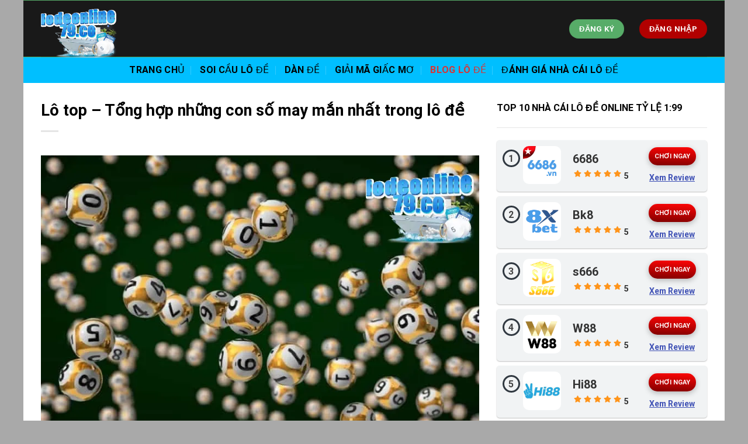

--- FILE ---
content_type: text/html; charset=UTF-8
request_url: http://lodeonline79.co/lo-top/
body_size: 25794
content:
<!DOCTYPE html>
<!--[if IE 9 ]> <html lang="vi" prefix="og: https://ogp.me/ns#" class="ie9 loading-site no-js"> <![endif]-->
<!--[if IE 8 ]> <html lang="vi" prefix="og: https://ogp.me/ns#" class="ie8 loading-site no-js"> <![endif]-->
<!--[if (gte IE 9)|!(IE)]><!--><html lang="vi" prefix="og: https://ogp.me/ns#" class="loading-site no-js"> <!--<![endif]-->
<head>
	<meta charset="UTF-8" />
	<link rel="profile" href="http://gmpg.org/xfn/11" />
	<link rel="pingback" href="http://lodeonline79.co/xmlrpc.php" />

	<script>(function(html){html.className = html.className.replace(/\bno-js\b/,'js')})(document.documentElement);</script>
<meta name="viewport" content="width=device-width, initial-scale=1" />
<!-- Search Engine Optimization by Rank Math PRO - https://rankmath.com/ -->
<title>Lô top - Tổng hợp những con số may mắn nhất trong lô đề</title>
<meta name="description" content="Lô top được biết đến là một trong những gợi ý hiệu quả để cá cược. Nếu bạn là người mới, hãy dựa vào các con số này để đưa ra quyết định cuối cùng."/>
<meta name="robots" content="follow, index, max-snippet:-1, max-video-preview:-1, max-image-preview:large"/>
<link rel="canonical" href="https://lodeonline79.co/lo-top/" />
<meta property="og:locale" content="vi_VN" />
<meta property="og:type" content="article" />
<meta property="og:title" content="Lô top - Tổng hợp những con số may mắn nhất trong lô đề" />
<meta property="og:description" content="Lô top được biết đến là một trong những gợi ý hiệu quả để cá cược. Nếu bạn là người mới, hãy dựa vào các con số này để đưa ra quyết định cuối cùng." />
<meta property="og:url" content="https://lodeonline79.co/lo-top/" />
<meta property="og:site_name" content="Nhacaiaz.net - Trang Đánh Giá Nhà Cái Uy Tín Đẳng Cấp #1 Việt Nam" />
<meta property="article:section" content="Blog Lô Đề" />
<meta property="og:image" content="https://lodeonline79.co/wp-content/uploads/2024/06/khong-bat-ngo-khi-lo-top-la-lua-chon-hang-dau-cua-cac-cuoc-thu.webp" />
<meta property="og:image:secure_url" content="https://lodeonline79.co/wp-content/uploads/2024/06/khong-bat-ngo-khi-lo-top-la-lua-chon-hang-dau-cua-cac-cuoc-thu.webp" />
<meta property="og:image:width" content="800" />
<meta property="og:image:height" content="500" />
<meta property="og:image:alt" content="Không bất ngờ khi lô top là lựa chọn hàng đầu của các cược thủ" />
<meta property="og:image:type" content="image/webp" />
<meta property="article:published_time" content="2024-06-30T08:52:37+00:00" />
<meta name="twitter:card" content="summary_large_image" />
<meta name="twitter:title" content="Lô top - Tổng hợp những con số may mắn nhất trong lô đề" />
<meta name="twitter:description" content="Lô top được biết đến là một trong những gợi ý hiệu quả để cá cược. Nếu bạn là người mới, hãy dựa vào các con số này để đưa ra quyết định cuối cùng." />
<meta name="twitter:image" content="https://lodeonline79.co/wp-content/uploads/2024/06/khong-bat-ngo-khi-lo-top-la-lua-chon-hang-dau-cua-cac-cuoc-thu.webp" />
<meta name="twitter:label1" content="Written by" />
<meta name="twitter:data1" content="admin" />
<meta name="twitter:label2" content="Time to read" />
<meta name="twitter:data2" content="8 minutes" />
<script type="application/ld+json" class="rank-math-schema-pro">{"@context":"https://schema.org","@graph":[{"@type":["Person","Organization"],"@id":"https://lodeonline79.co/#person","name":"Top +10 Nh\u00e0 C\u00e1i Uy T\u00edn Nh\u1ea5t Vi\u1ec7t Nam [HOT] 09/2023"},{"@type":"WebSite","@id":"https://lodeonline79.co/#website","url":"https://lodeonline79.co","name":"Nhacaiaz.net - Trang \u0110\u00e1nh Gi\u00e1 Nh\u00e0 C\u00e1i Uy T\u00edn \u0110\u1eb3ng C\u1ea5p #1 Vi\u1ec7t Nam","publisher":{"@id":"https://lodeonline79.co/#person"},"inLanguage":"vi"},{"@type":"ImageObject","@id":"https://lodeonline79.co/wp-content/uploads/2024/06/khong-bat-ngo-khi-lo-top-la-lua-chon-hang-dau-cua-cac-cuoc-thu.webp","url":"https://lodeonline79.co/wp-content/uploads/2024/06/khong-bat-ngo-khi-lo-top-la-lua-chon-hang-dau-cua-cac-cuoc-thu.webp","width":"800","height":"500","caption":"Kh\u00f4ng b\u1ea5t ng\u1edd khi l\u00f4 top l\u00e0 l\u1ef1a ch\u1ecdn h\u00e0ng \u0111\u1ea7u c\u1ee7a c\u00e1c c\u01b0\u1ee3c th\u1ee7","inLanguage":"vi"},{"@type":"WebPage","@id":"https://lodeonline79.co/lo-top/#webpage","url":"https://lodeonline79.co/lo-top/","name":"L\u00f4 top - T\u1ed5ng h\u1ee3p nh\u1eefng con s\u1ed1 may m\u1eafn nh\u1ea5t trong l\u00f4 \u0111\u1ec1","datePublished":"2024-06-30T08:52:37+00:00","dateModified":"2024-06-30T08:52:37+00:00","isPartOf":{"@id":"https://lodeonline79.co/#website"},"primaryImageOfPage":{"@id":"https://lodeonline79.co/wp-content/uploads/2024/06/khong-bat-ngo-khi-lo-top-la-lua-chon-hang-dau-cua-cac-cuoc-thu.webp"},"inLanguage":"vi"},{"@type":"Person","@id":"https://lodeonline79.co/author/admin/","name":"admin","url":"https://lodeonline79.co/author/admin/","image":{"@type":"ImageObject","@id":"https://secure.gravatar.com/avatar/7932b2e116b076a54f452848eaabd5857f61bd957fe8a218faf216f24c9885bb?s=96&amp;d=mm&amp;r=g","url":"https://secure.gravatar.com/avatar/7932b2e116b076a54f452848eaabd5857f61bd957fe8a218faf216f24c9885bb?s=96&amp;d=mm&amp;r=g","caption":"admin","inLanguage":"vi"}},{"@type":"BlogPosting","headline":"L\u00f4 top - T\u1ed5ng h\u1ee3p nh\u1eefng con s\u1ed1 may m\u1eafn nh\u1ea5t trong l\u00f4 \u0111\u1ec1","keywords":"L\u00f4 Top","datePublished":"2024-06-30T08:52:37+00:00","dateModified":"2024-06-30T08:52:37+00:00","articleSection":"Blog L\u00f4 \u0110\u1ec1","author":{"@id":"https://lodeonline79.co/author/admin/","name":"admin"},"publisher":{"@id":"https://lodeonline79.co/#person"},"description":"L\u00f4 top \u0111\u01b0\u1ee3c bi\u1ebft \u0111\u1ebfn l\u00e0 m\u1ed9t trong nh\u1eefng g\u1ee3i \u00fd hi\u1ec7u qu\u1ea3 \u0111\u1ec3 c\u00e1 c\u01b0\u1ee3c. N\u1ebfu b\u1ea1n l\u00e0 ng\u01b0\u1eddi m\u1edbi, h\u00e3y d\u1ef1a v\u00e0o c\u00e1c con s\u1ed1 n\u00e0y \u0111\u1ec3 \u0111\u01b0a ra quy\u1ebft \u0111\u1ecbnh cu\u1ed1i c\u00f9ng.","name":"L\u00f4 top - T\u1ed5ng h\u1ee3p nh\u1eefng con s\u1ed1 may m\u1eafn nh\u1ea5t trong l\u00f4 \u0111\u1ec1","@id":"https://lodeonline79.co/lo-top/#richSnippet","isPartOf":{"@id":"https://lodeonline79.co/lo-top/#webpage"},"image":{"@id":"https://lodeonline79.co/wp-content/uploads/2024/06/khong-bat-ngo-khi-lo-top-la-lua-chon-hang-dau-cua-cac-cuoc-thu.webp"},"inLanguage":"vi","mainEntityOfPage":{"@id":"https://lodeonline79.co/lo-top/#webpage"}}]}</script>
<!-- /Rank Math WordPress SEO plugin -->

<link rel='dns-prefetch' href='//cdn.jsdelivr.net' />
<link rel='dns-prefetch' href='//use.fontawesome.com' />

<link rel='prefetch' href='http://lodeonline79.co/wp-content/themes/flatsome/assets/js/flatsome.js?ver=f2c57559524d9813afd4' />
<link rel='prefetch' href='http://lodeonline79.co/wp-content/themes/flatsome/assets/js/chunk.slider.js?ver=3.17.1.1' />
<link rel='prefetch' href='http://lodeonline79.co/wp-content/themes/flatsome/assets/js/chunk.popups.js?ver=3.17.1.1' />
<link rel='prefetch' href='http://lodeonline79.co/wp-content/themes/flatsome/assets/js/chunk.tooltips.js?ver=3.17.1.1' />
<link rel="alternate" type="application/rss+xml" title="Dòng thông tin Lodeonline - 10 trang lô đề online uy tín &raquo;" href="https://lodeonline79.co/feed/" />
<link rel="alternate" type="application/rss+xml" title="Lodeonline - 10 trang lô đề online uy tín &raquo; Dòng bình luận" href="https://lodeonline79.co/comments/feed/" />
<link rel="alternate" type="application/rss+xml" title="Lodeonline - 10 trang lô đề online uy tín &raquo; Lô top &#8211; Tổng hợp những con số may mắn nhất trong lô đề Dòng bình luận" href="https://lodeonline79.co/lo-top/feed/" />
<link rel="alternate" title="oNhúng (JSON)" type="application/json+oembed" href="https://lodeonline79.co/wp-json/oembed/1.0/embed?url=https%3A%2F%2Flodeonline79.co%2Flo-top%2F" />
<link rel="alternate" title="oNhúng (XML)" type="text/xml+oembed" href="https://lodeonline79.co/wp-json/oembed/1.0/embed?url=https%3A%2F%2Flodeonline79.co%2Flo-top%2F&#038;format=xml" />
<style id='wp-img-auto-sizes-contain-inline-css' type='text/css'>
img:is([sizes=auto i],[sizes^="auto," i]){contain-intrinsic-size:3000px 1500px}
/*# sourceURL=wp-img-auto-sizes-contain-inline-css */
</style>
<style id='wp-emoji-styles-inline-css' type='text/css'>

	img.wp-smiley, img.emoji {
		display: inline !important;
		border: none !important;
		box-shadow: none !important;
		height: 1em !important;
		width: 1em !important;
		margin: 0 0.07em !important;
		vertical-align: -0.1em !important;
		background: none !important;
		padding: 0 !important;
	}
/*# sourceURL=wp-emoji-styles-inline-css */
</style>
<style id='wp-block-library-inline-css' type='text/css'>
:root{--wp-block-synced-color:#7a00df;--wp-block-synced-color--rgb:122,0,223;--wp-bound-block-color:var(--wp-block-synced-color);--wp-editor-canvas-background:#ddd;--wp-admin-theme-color:#007cba;--wp-admin-theme-color--rgb:0,124,186;--wp-admin-theme-color-darker-10:#006ba1;--wp-admin-theme-color-darker-10--rgb:0,107,160.5;--wp-admin-theme-color-darker-20:#005a87;--wp-admin-theme-color-darker-20--rgb:0,90,135;--wp-admin-border-width-focus:2px}@media (min-resolution:192dpi){:root{--wp-admin-border-width-focus:1.5px}}.wp-element-button{cursor:pointer}:root .has-very-light-gray-background-color{background-color:#eee}:root .has-very-dark-gray-background-color{background-color:#313131}:root .has-very-light-gray-color{color:#eee}:root .has-very-dark-gray-color{color:#313131}:root .has-vivid-green-cyan-to-vivid-cyan-blue-gradient-background{background:linear-gradient(135deg,#00d084,#0693e3)}:root .has-purple-crush-gradient-background{background:linear-gradient(135deg,#34e2e4,#4721fb 50%,#ab1dfe)}:root .has-hazy-dawn-gradient-background{background:linear-gradient(135deg,#faaca8,#dad0ec)}:root .has-subdued-olive-gradient-background{background:linear-gradient(135deg,#fafae1,#67a671)}:root .has-atomic-cream-gradient-background{background:linear-gradient(135deg,#fdd79a,#004a59)}:root .has-nightshade-gradient-background{background:linear-gradient(135deg,#330968,#31cdcf)}:root .has-midnight-gradient-background{background:linear-gradient(135deg,#020381,#2874fc)}:root{--wp--preset--font-size--normal:16px;--wp--preset--font-size--huge:42px}.has-regular-font-size{font-size:1em}.has-larger-font-size{font-size:2.625em}.has-normal-font-size{font-size:var(--wp--preset--font-size--normal)}.has-huge-font-size{font-size:var(--wp--preset--font-size--huge)}.has-text-align-center{text-align:center}.has-text-align-left{text-align:left}.has-text-align-right{text-align:right}.has-fit-text{white-space:nowrap!important}#end-resizable-editor-section{display:none}.aligncenter{clear:both}.items-justified-left{justify-content:flex-start}.items-justified-center{justify-content:center}.items-justified-right{justify-content:flex-end}.items-justified-space-between{justify-content:space-between}.screen-reader-text{border:0;clip-path:inset(50%);height:1px;margin:-1px;overflow:hidden;padding:0;position:absolute;width:1px;word-wrap:normal!important}.screen-reader-text:focus{background-color:#ddd;clip-path:none;color:#444;display:block;font-size:1em;height:auto;left:5px;line-height:normal;padding:15px 23px 14px;text-decoration:none;top:5px;width:auto;z-index:100000}html :where(.has-border-color){border-style:solid}html :where([style*=border-top-color]){border-top-style:solid}html :where([style*=border-right-color]){border-right-style:solid}html :where([style*=border-bottom-color]){border-bottom-style:solid}html :where([style*=border-left-color]){border-left-style:solid}html :where([style*=border-width]){border-style:solid}html :where([style*=border-top-width]){border-top-style:solid}html :where([style*=border-right-width]){border-right-style:solid}html :where([style*=border-bottom-width]){border-bottom-style:solid}html :where([style*=border-left-width]){border-left-style:solid}html :where(img[class*=wp-image-]){height:auto;max-width:100%}:where(figure){margin:0 0 1em}html :where(.is-position-sticky){--wp-admin--admin-bar--position-offset:var(--wp-admin--admin-bar--height,0px)}@media screen and (max-width:600px){html :where(.is-position-sticky){--wp-admin--admin-bar--position-offset:0px}}

/*# sourceURL=wp-block-library-inline-css */
</style><style id='global-styles-inline-css' type='text/css'>
:root{--wp--preset--aspect-ratio--square: 1;--wp--preset--aspect-ratio--4-3: 4/3;--wp--preset--aspect-ratio--3-4: 3/4;--wp--preset--aspect-ratio--3-2: 3/2;--wp--preset--aspect-ratio--2-3: 2/3;--wp--preset--aspect-ratio--16-9: 16/9;--wp--preset--aspect-ratio--9-16: 9/16;--wp--preset--color--black: #000000;--wp--preset--color--cyan-bluish-gray: #abb8c3;--wp--preset--color--white: #ffffff;--wp--preset--color--pale-pink: #f78da7;--wp--preset--color--vivid-red: #cf2e2e;--wp--preset--color--luminous-vivid-orange: #ff6900;--wp--preset--color--luminous-vivid-amber: #fcb900;--wp--preset--color--light-green-cyan: #7bdcb5;--wp--preset--color--vivid-green-cyan: #00d084;--wp--preset--color--pale-cyan-blue: #8ed1fc;--wp--preset--color--vivid-cyan-blue: #0693e3;--wp--preset--color--vivid-purple: #9b51e0;--wp--preset--gradient--vivid-cyan-blue-to-vivid-purple: linear-gradient(135deg,rgb(6,147,227) 0%,rgb(155,81,224) 100%);--wp--preset--gradient--light-green-cyan-to-vivid-green-cyan: linear-gradient(135deg,rgb(122,220,180) 0%,rgb(0,208,130) 100%);--wp--preset--gradient--luminous-vivid-amber-to-luminous-vivid-orange: linear-gradient(135deg,rgb(252,185,0) 0%,rgb(255,105,0) 100%);--wp--preset--gradient--luminous-vivid-orange-to-vivid-red: linear-gradient(135deg,rgb(255,105,0) 0%,rgb(207,46,46) 100%);--wp--preset--gradient--very-light-gray-to-cyan-bluish-gray: linear-gradient(135deg,rgb(238,238,238) 0%,rgb(169,184,195) 100%);--wp--preset--gradient--cool-to-warm-spectrum: linear-gradient(135deg,rgb(74,234,220) 0%,rgb(151,120,209) 20%,rgb(207,42,186) 40%,rgb(238,44,130) 60%,rgb(251,105,98) 80%,rgb(254,248,76) 100%);--wp--preset--gradient--blush-light-purple: linear-gradient(135deg,rgb(255,206,236) 0%,rgb(152,150,240) 100%);--wp--preset--gradient--blush-bordeaux: linear-gradient(135deg,rgb(254,205,165) 0%,rgb(254,45,45) 50%,rgb(107,0,62) 100%);--wp--preset--gradient--luminous-dusk: linear-gradient(135deg,rgb(255,203,112) 0%,rgb(199,81,192) 50%,rgb(65,88,208) 100%);--wp--preset--gradient--pale-ocean: linear-gradient(135deg,rgb(255,245,203) 0%,rgb(182,227,212) 50%,rgb(51,167,181) 100%);--wp--preset--gradient--electric-grass: linear-gradient(135deg,rgb(202,248,128) 0%,rgb(113,206,126) 100%);--wp--preset--gradient--midnight: linear-gradient(135deg,rgb(2,3,129) 0%,rgb(40,116,252) 100%);--wp--preset--font-size--small: 13px;--wp--preset--font-size--medium: 20px;--wp--preset--font-size--large: 36px;--wp--preset--font-size--x-large: 42px;--wp--preset--spacing--20: 0.44rem;--wp--preset--spacing--30: 0.67rem;--wp--preset--spacing--40: 1rem;--wp--preset--spacing--50: 1.5rem;--wp--preset--spacing--60: 2.25rem;--wp--preset--spacing--70: 3.38rem;--wp--preset--spacing--80: 5.06rem;--wp--preset--shadow--natural: 6px 6px 9px rgba(0, 0, 0, 0.2);--wp--preset--shadow--deep: 12px 12px 50px rgba(0, 0, 0, 0.4);--wp--preset--shadow--sharp: 6px 6px 0px rgba(0, 0, 0, 0.2);--wp--preset--shadow--outlined: 6px 6px 0px -3px rgb(255, 255, 255), 6px 6px rgb(0, 0, 0);--wp--preset--shadow--crisp: 6px 6px 0px rgb(0, 0, 0);}:where(.is-layout-flex){gap: 0.5em;}:where(.is-layout-grid){gap: 0.5em;}body .is-layout-flex{display: flex;}.is-layout-flex{flex-wrap: wrap;align-items: center;}.is-layout-flex > :is(*, div){margin: 0;}body .is-layout-grid{display: grid;}.is-layout-grid > :is(*, div){margin: 0;}:where(.wp-block-columns.is-layout-flex){gap: 2em;}:where(.wp-block-columns.is-layout-grid){gap: 2em;}:where(.wp-block-post-template.is-layout-flex){gap: 1.25em;}:where(.wp-block-post-template.is-layout-grid){gap: 1.25em;}.has-black-color{color: var(--wp--preset--color--black) !important;}.has-cyan-bluish-gray-color{color: var(--wp--preset--color--cyan-bluish-gray) !important;}.has-white-color{color: var(--wp--preset--color--white) !important;}.has-pale-pink-color{color: var(--wp--preset--color--pale-pink) !important;}.has-vivid-red-color{color: var(--wp--preset--color--vivid-red) !important;}.has-luminous-vivid-orange-color{color: var(--wp--preset--color--luminous-vivid-orange) !important;}.has-luminous-vivid-amber-color{color: var(--wp--preset--color--luminous-vivid-amber) !important;}.has-light-green-cyan-color{color: var(--wp--preset--color--light-green-cyan) !important;}.has-vivid-green-cyan-color{color: var(--wp--preset--color--vivid-green-cyan) !important;}.has-pale-cyan-blue-color{color: var(--wp--preset--color--pale-cyan-blue) !important;}.has-vivid-cyan-blue-color{color: var(--wp--preset--color--vivid-cyan-blue) !important;}.has-vivid-purple-color{color: var(--wp--preset--color--vivid-purple) !important;}.has-black-background-color{background-color: var(--wp--preset--color--black) !important;}.has-cyan-bluish-gray-background-color{background-color: var(--wp--preset--color--cyan-bluish-gray) !important;}.has-white-background-color{background-color: var(--wp--preset--color--white) !important;}.has-pale-pink-background-color{background-color: var(--wp--preset--color--pale-pink) !important;}.has-vivid-red-background-color{background-color: var(--wp--preset--color--vivid-red) !important;}.has-luminous-vivid-orange-background-color{background-color: var(--wp--preset--color--luminous-vivid-orange) !important;}.has-luminous-vivid-amber-background-color{background-color: var(--wp--preset--color--luminous-vivid-amber) !important;}.has-light-green-cyan-background-color{background-color: var(--wp--preset--color--light-green-cyan) !important;}.has-vivid-green-cyan-background-color{background-color: var(--wp--preset--color--vivid-green-cyan) !important;}.has-pale-cyan-blue-background-color{background-color: var(--wp--preset--color--pale-cyan-blue) !important;}.has-vivid-cyan-blue-background-color{background-color: var(--wp--preset--color--vivid-cyan-blue) !important;}.has-vivid-purple-background-color{background-color: var(--wp--preset--color--vivid-purple) !important;}.has-black-border-color{border-color: var(--wp--preset--color--black) !important;}.has-cyan-bluish-gray-border-color{border-color: var(--wp--preset--color--cyan-bluish-gray) !important;}.has-white-border-color{border-color: var(--wp--preset--color--white) !important;}.has-pale-pink-border-color{border-color: var(--wp--preset--color--pale-pink) !important;}.has-vivid-red-border-color{border-color: var(--wp--preset--color--vivid-red) !important;}.has-luminous-vivid-orange-border-color{border-color: var(--wp--preset--color--luminous-vivid-orange) !important;}.has-luminous-vivid-amber-border-color{border-color: var(--wp--preset--color--luminous-vivid-amber) !important;}.has-light-green-cyan-border-color{border-color: var(--wp--preset--color--light-green-cyan) !important;}.has-vivid-green-cyan-border-color{border-color: var(--wp--preset--color--vivid-green-cyan) !important;}.has-pale-cyan-blue-border-color{border-color: var(--wp--preset--color--pale-cyan-blue) !important;}.has-vivid-cyan-blue-border-color{border-color: var(--wp--preset--color--vivid-cyan-blue) !important;}.has-vivid-purple-border-color{border-color: var(--wp--preset--color--vivid-purple) !important;}.has-vivid-cyan-blue-to-vivid-purple-gradient-background{background: var(--wp--preset--gradient--vivid-cyan-blue-to-vivid-purple) !important;}.has-light-green-cyan-to-vivid-green-cyan-gradient-background{background: var(--wp--preset--gradient--light-green-cyan-to-vivid-green-cyan) !important;}.has-luminous-vivid-amber-to-luminous-vivid-orange-gradient-background{background: var(--wp--preset--gradient--luminous-vivid-amber-to-luminous-vivid-orange) !important;}.has-luminous-vivid-orange-to-vivid-red-gradient-background{background: var(--wp--preset--gradient--luminous-vivid-orange-to-vivid-red) !important;}.has-very-light-gray-to-cyan-bluish-gray-gradient-background{background: var(--wp--preset--gradient--very-light-gray-to-cyan-bluish-gray) !important;}.has-cool-to-warm-spectrum-gradient-background{background: var(--wp--preset--gradient--cool-to-warm-spectrum) !important;}.has-blush-light-purple-gradient-background{background: var(--wp--preset--gradient--blush-light-purple) !important;}.has-blush-bordeaux-gradient-background{background: var(--wp--preset--gradient--blush-bordeaux) !important;}.has-luminous-dusk-gradient-background{background: var(--wp--preset--gradient--luminous-dusk) !important;}.has-pale-ocean-gradient-background{background: var(--wp--preset--gradient--pale-ocean) !important;}.has-electric-grass-gradient-background{background: var(--wp--preset--gradient--electric-grass) !important;}.has-midnight-gradient-background{background: var(--wp--preset--gradient--midnight) !important;}.has-small-font-size{font-size: var(--wp--preset--font-size--small) !important;}.has-medium-font-size{font-size: var(--wp--preset--font-size--medium) !important;}.has-large-font-size{font-size: var(--wp--preset--font-size--large) !important;}.has-x-large-font-size{font-size: var(--wp--preset--font-size--x-large) !important;}
/*# sourceURL=global-styles-inline-css */
</style>

<style id='classic-theme-styles-inline-css' type='text/css'>
/*! This file is auto-generated */
.wp-block-button__link{color:#fff;background-color:#32373c;border-radius:9999px;box-shadow:none;text-decoration:none;padding:calc(.667em + 2px) calc(1.333em + 2px);font-size:1.125em}.wp-block-file__button{background:#32373c;color:#fff;text-decoration:none}
/*# sourceURL=/wp-includes/css/classic-themes.min.css */
</style>
<link rel='stylesheet' id='contact-form-7-css' href='http://lodeonline79.co/wp-content/plugins/contact-form-7/includes/css/styles.css?ver=5.9.5' type='text/css' media='all' />
<link rel='stylesheet' id='font-awesome-official-css' href='https://use.fontawesome.com/releases/v6.4.2/css/all.css' type='text/css' media='all' integrity="sha384-blOohCVdhjmtROpu8+CfTnUWham9nkX7P7OZQMst+RUnhtoY/9qemFAkIKOYxDI3" crossorigin="anonymous" />
<link rel='stylesheet' id='flatsome-main-css' href='http://lodeonline79.co/wp-content/themes/flatsome/assets/css/flatsome.css?ver=3.17.1.1' type='text/css' media='all' />
<style id='flatsome-main-inline-css' type='text/css'>
@font-face {
				font-family: "fl-icons";
				font-display: block;
				src: url(http://lodeonline79.co/wp-content/themes/flatsome/assets/css/icons/fl-icons.eot?v=3.17.1.1);
				src:
					url(http://lodeonline79.co/wp-content/themes/flatsome/assets/css/icons/fl-icons.eot#iefix?v=3.17.1.1) format("embedded-opentype"),
					url(http://lodeonline79.co/wp-content/themes/flatsome/assets/css/icons/fl-icons.woff2?v=3.17.1.1) format("woff2"),
					url(http://lodeonline79.co/wp-content/themes/flatsome/assets/css/icons/fl-icons.ttf?v=3.17.1.1) format("truetype"),
					url(http://lodeonline79.co/wp-content/themes/flatsome/assets/css/icons/fl-icons.woff?v=3.17.1.1) format("woff"),
					url(http://lodeonline79.co/wp-content/themes/flatsome/assets/css/icons/fl-icons.svg?v=3.17.1.1#fl-icons) format("svg");
			}
/*# sourceURL=flatsome-main-inline-css */
</style>
<link rel='stylesheet' id='flatsome-style-css' href='http://lodeonline79.co/wp-content/themes/flatsome-child/style.css?ver=3.0' type='text/css' media='all' />
<link rel='stylesheet' id='font-awesome-official-v4shim-css' href='https://use.fontawesome.com/releases/v6.4.2/css/v4-shims.css' type='text/css' media='all' integrity="sha384-IqMDcR2qh8kGcGdRrxwop5R2GiUY5h8aDR/LhYxPYiXh3sAAGGDkFvFqWgFvTsTd" crossorigin="anonymous" />
<script type="text/javascript" src="http://lodeonline79.co/wp-includes/js/jquery/jquery.min.js?ver=3.7.1" id="jquery-core-js"></script>
<script type="text/javascript" src="http://lodeonline79.co/wp-includes/js/jquery/jquery-migrate.min.js?ver=3.4.1" id="jquery-migrate-js"></script>
<link rel="https://api.w.org/" href="https://lodeonline79.co/wp-json/" /><link rel="alternate" title="JSON" type="application/json" href="https://lodeonline79.co/wp-json/wp/v2/posts/1094" /><link rel="EditURI" type="application/rsd+xml" title="RSD" href="https://lodeonline79.co/xmlrpc.php?rsd" />
<meta name="generator" content="WordPress 6.9" />
<link rel='shortlink' href='https://lodeonline79.co/?p=1094' />
<style>.bg{opacity: 0; transition: opacity 1s; -webkit-transition: opacity 1s;} .bg-loaded{opacity: 1;}</style><meta name="google-site-verification" content="9iDPRQSDVCJnTQ5nskK_knbiQZVLeigBejlI-d7EojI" />
<!-- Google tag (gtag.js) -->
<script async src="https://www.googletagmanager.com/gtag/js?id=G-BY20FQN5FY"></script>
<script>
  window.dataLayer = window.dataLayer || [];
  function gtag(){dataLayer.push(arguments);}
  gtag('js', new Date());

  gtag('config', 'G-BY20FQN5FY');
</script>
<meta name="google-site-verification" content="1zQPpGDovgcs2Yvm6rwjCupYaSlpjt5kMSPEAD93Nbs" />
<!-- Google tag (gtag.js) -->
<script async src="https://www.googletagmanager.com/gtag/js?id=G-G6YFMZF5WN"></script>
<script>
  window.dataLayer = window.dataLayer || [];
  function gtag(){dataLayer.push(arguments);}
  gtag('js', new Date());

  gtag('config', 'G-G6YFMZF5WN');
</script><link rel="icon" href="https://lodeonline79.co/wp-content/uploads/2024/05/cropped-logo-lode-32x32.png" sizes="32x32" />
<link rel="icon" href="https://lodeonline79.co/wp-content/uploads/2024/05/cropped-logo-lode-192x192.png" sizes="192x192" />
<link rel="apple-touch-icon" href="https://lodeonline79.co/wp-content/uploads/2024/05/cropped-logo-lode-180x180.png" />
<meta name="msapplication-TileImage" content="https://lodeonline79.co/wp-content/uploads/2024/05/cropped-logo-lode-270x270.png" />
<style id="custom-css" type="text/css">:root {--primary-color: #57ac68;}html{background-color:#a9a9a9!important;}.container-width, .full-width .ubermenu-nav, .container, .row{max-width: 1170px}.row.row-collapse{max-width: 1140px}.row.row-small{max-width: 1162.5px}.row.row-large{max-width: 1200px}body.framed, body.framed header, body.framed .header-wrapper, body.boxed, body.boxed header, body.boxed .header-wrapper, body.boxed .is-sticky-section{ max-width: 1200px}.header-main{height: 98px}#logo img{max-height: 98px}#logo{width:595px;}.header-bottom{min-height: 44px}.header-top{min-height: 30px}.transparent .header-main{height: 90px}.transparent #logo img{max-height: 90px}.has-transparent + .page-title:first-of-type,.has-transparent + #main > .page-title,.has-transparent + #main > div > .page-title,.has-transparent + #main .page-header-wrapper:first-of-type .page-title{padding-top: 140px;}.header.show-on-scroll,.stuck .header-main{height:70px!important}.stuck #logo img{max-height: 70px!important}.header-bg-color {background-color: rgba(0,0,0,0.9)}.header-bottom {background-color: #00bfff}.header-main .nav > li > a{line-height: 25px }.stuck .header-main .nav > li > a{line-height: 50px }.header-bottom-nav > li > a{line-height: 16px }@media (max-width: 549px) {.header-main{height: 70px}#logo img{max-height: 70px}}.nav-dropdown{border-radius:15px}.nav-dropdown{font-size:106%}.nav-dropdown-has-arrow li.has-dropdown:after{border-bottom-color: #8c36e2;}.nav .nav-dropdown{background-color: #8c36e2}/* Color */.accordion-title.active, .has-icon-bg .icon .icon-inner,.logo a, .primary.is-underline, .primary.is-link, .badge-outline .badge-inner, .nav-outline > li.active> a,.nav-outline >li.active > a, .cart-icon strong,[data-color='primary'], .is-outline.primary{color: #57ac68;}/* Color !important */[data-text-color="primary"]{color: #57ac68!important;}/* Background Color */[data-text-bg="primary"]{background-color: #57ac68;}/* Background */.scroll-to-bullets a,.featured-title, .label-new.menu-item > a:after, .nav-pagination > li > .current,.nav-pagination > li > span:hover,.nav-pagination > li > a:hover,.has-hover:hover .badge-outline .badge-inner,button[type="submit"], .button.wc-forward:not(.checkout):not(.checkout-button), .button.submit-button, .button.primary:not(.is-outline),.featured-table .title,.is-outline:hover, .has-icon:hover .icon-label,.nav-dropdown-bold .nav-column li > a:hover, .nav-dropdown.nav-dropdown-bold > li > a:hover, .nav-dropdown-bold.dark .nav-column li > a:hover, .nav-dropdown.nav-dropdown-bold.dark > li > a:hover, .header-vertical-menu__opener ,.is-outline:hover, .tagcloud a:hover,.grid-tools a, input[type='submit']:not(.is-form), .box-badge:hover .box-text, input.button.alt,.nav-box > li > a:hover,.nav-box > li.active > a,.nav-pills > li.active > a ,.current-dropdown .cart-icon strong, .cart-icon:hover strong, .nav-line-bottom > li > a:before, .nav-line-grow > li > a:before, .nav-line > li > a:before,.banner, .header-top, .slider-nav-circle .flickity-prev-next-button:hover svg, .slider-nav-circle .flickity-prev-next-button:hover .arrow, .primary.is-outline:hover, .button.primary:not(.is-outline), input[type='submit'].primary, input[type='submit'].primary, input[type='reset'].button, input[type='button'].primary, .badge-inner{background-color: #57ac68;}/* Border */.nav-vertical.nav-tabs > li.active > a,.scroll-to-bullets a.active,.nav-pagination > li > .current,.nav-pagination > li > span:hover,.nav-pagination > li > a:hover,.has-hover:hover .badge-outline .badge-inner,.accordion-title.active,.featured-table,.is-outline:hover, .tagcloud a:hover,blockquote, .has-border, .cart-icon strong:after,.cart-icon strong,.blockUI:before, .processing:before,.loading-spin, .slider-nav-circle .flickity-prev-next-button:hover svg, .slider-nav-circle .flickity-prev-next-button:hover .arrow, .primary.is-outline:hover{border-color: #57ac68}.nav-tabs > li.active > a{border-top-color: #57ac68}.widget_shopping_cart_content .blockUI.blockOverlay:before { border-left-color: #57ac68 }.woocommerce-checkout-review-order .blockUI.blockOverlay:before { border-left-color: #57ac68 }/* Fill */.slider .flickity-prev-next-button:hover svg,.slider .flickity-prev-next-button:hover .arrow{fill: #57ac68;}/* Focus */.primary:focus-visible, .submit-button:focus-visible, button[type="submit"]:focus-visible { outline-color: #57ac68!important; }/* Background Color */[data-icon-label]:after, .secondary.is-underline:hover,.secondary.is-outline:hover,.icon-label,.button.secondary:not(.is-outline),.button.alt:not(.is-outline), .badge-inner.on-sale, .button.checkout, .single_add_to_cart_button, .current .breadcrumb-step{ background-color:#000000; }[data-text-bg="secondary"]{background-color: #000000;}/* Color */.secondary.is-underline,.secondary.is-link, .secondary.is-outline,.stars a.active, .star-rating:before, .woocommerce-page .star-rating:before,.star-rating span:before, .color-secondary{color: #000000}/* Color !important */[data-text-color="secondary"]{color: #000000!important;}/* Border */.secondary.is-outline:hover{border-color:#000000}/* Focus */.secondary:focus-visible, .alt:focus-visible { outline-color: #000000!important; }body{color: #000000}h1,h2,h3,h4,h5,h6,.heading-font{color: #000000;}body{font-size: 100%;}@media screen and (max-width: 549px){body{font-size: 100%;}}body{font-family: Roboto, sans-serif;}body {font-weight: 400;font-style: normal;}.nav > li > a {font-family: Roboto, sans-serif;}.mobile-sidebar-levels-2 .nav > li > ul > li > a {font-family: Roboto, sans-serif;}.nav > li > a,.mobile-sidebar-levels-2 .nav > li > ul > li > a {font-weight: 500;font-style: normal;}h1,h2,h3,h4,h5,h6,.heading-font, .off-canvas-center .nav-sidebar.nav-vertical > li > a{font-family: Roboto, sans-serif;}h1,h2,h3,h4,h5,h6,.heading-font,.banner h1,.banner h2 {font-weight: 700;font-style: normal;}.alt-font{font-family: "Dancing Script", sans-serif;}.alt-font {font-weight: 400!important;font-style: normal!important;}.header:not(.transparent) .header-bottom-nav.nav > li > a{color: #000000;}.header:not(.transparent) .header-bottom-nav.nav > li > a:hover,.header:not(.transparent) .header-bottom-nav.nav > li.active > a,.header:not(.transparent) .header-bottom-nav.nav > li.current > a,.header:not(.transparent) .header-bottom-nav.nav > li > a.active,.header:not(.transparent) .header-bottom-nav.nav > li > a.current{color: #dd3333;}.header-bottom-nav.nav-line-bottom > li > a:before,.header-bottom-nav.nav-line-grow > li > a:before,.header-bottom-nav.nav-line > li > a:before,.header-bottom-nav.nav-box > li > a:hover,.header-bottom-nav.nav-box > li.active > a,.header-bottom-nav.nav-pills > li > a:hover,.header-bottom-nav.nav-pills > li.active > a{color:#FFF!important;background-color: #dd3333;}a{color: #1e73be;}a:hover{color: #1e73be;}.tagcloud a:hover{border-color: #1e73be;background-color: #1e73be;}.nav-vertical-fly-out > li + li {border-top-width: 1px; border-top-style: solid;}.label-new.menu-item > a:after{content:"New";}.label-hot.menu-item > a:after{content:"Hot";}.label-sale.menu-item > a:after{content:"Sale";}.label-popular.menu-item > a:after{content:"Popular";}</style><style id="kirki-inline-styles">/* cyrillic-ext */
@font-face {
  font-family: 'Roboto';
  font-style: normal;
  font-weight: 400;
  font-stretch: normal;
  font-display: swap;
  src: url(http://lodeonline79.co/wp-content/fonts/roboto/font) format('woff');
  unicode-range: U+0460-052F, U+1C80-1C8A, U+20B4, U+2DE0-2DFF, U+A640-A69F, U+FE2E-FE2F;
}
/* cyrillic */
@font-face {
  font-family: 'Roboto';
  font-style: normal;
  font-weight: 400;
  font-stretch: normal;
  font-display: swap;
  src: url(http://lodeonline79.co/wp-content/fonts/roboto/font) format('woff');
  unicode-range: U+0301, U+0400-045F, U+0490-0491, U+04B0-04B1, U+2116;
}
/* greek-ext */
@font-face {
  font-family: 'Roboto';
  font-style: normal;
  font-weight: 400;
  font-stretch: normal;
  font-display: swap;
  src: url(http://lodeonline79.co/wp-content/fonts/roboto/font) format('woff');
  unicode-range: U+1F00-1FFF;
}
/* greek */
@font-face {
  font-family: 'Roboto';
  font-style: normal;
  font-weight: 400;
  font-stretch: normal;
  font-display: swap;
  src: url(http://lodeonline79.co/wp-content/fonts/roboto/font) format('woff');
  unicode-range: U+0370-0377, U+037A-037F, U+0384-038A, U+038C, U+038E-03A1, U+03A3-03FF;
}
/* math */
@font-face {
  font-family: 'Roboto';
  font-style: normal;
  font-weight: 400;
  font-stretch: normal;
  font-display: swap;
  src: url(http://lodeonline79.co/wp-content/fonts/roboto/font) format('woff');
  unicode-range: U+0302-0303, U+0305, U+0307-0308, U+0310, U+0312, U+0315, U+031A, U+0326-0327, U+032C, U+032F-0330, U+0332-0333, U+0338, U+033A, U+0346, U+034D, U+0391-03A1, U+03A3-03A9, U+03B1-03C9, U+03D1, U+03D5-03D6, U+03F0-03F1, U+03F4-03F5, U+2016-2017, U+2034-2038, U+203C, U+2040, U+2043, U+2047, U+2050, U+2057, U+205F, U+2070-2071, U+2074-208E, U+2090-209C, U+20D0-20DC, U+20E1, U+20E5-20EF, U+2100-2112, U+2114-2115, U+2117-2121, U+2123-214F, U+2190, U+2192, U+2194-21AE, U+21B0-21E5, U+21F1-21F2, U+21F4-2211, U+2213-2214, U+2216-22FF, U+2308-230B, U+2310, U+2319, U+231C-2321, U+2336-237A, U+237C, U+2395, U+239B-23B7, U+23D0, U+23DC-23E1, U+2474-2475, U+25AF, U+25B3, U+25B7, U+25BD, U+25C1, U+25CA, U+25CC, U+25FB, U+266D-266F, U+27C0-27FF, U+2900-2AFF, U+2B0E-2B11, U+2B30-2B4C, U+2BFE, U+3030, U+FF5B, U+FF5D, U+1D400-1D7FF, U+1EE00-1EEFF;
}
/* symbols */
@font-face {
  font-family: 'Roboto';
  font-style: normal;
  font-weight: 400;
  font-stretch: normal;
  font-display: swap;
  src: url(http://lodeonline79.co/wp-content/fonts/roboto/font) format('woff');
  unicode-range: U+0001-000C, U+000E-001F, U+007F-009F, U+20DD-20E0, U+20E2-20E4, U+2150-218F, U+2190, U+2192, U+2194-2199, U+21AF, U+21E6-21F0, U+21F3, U+2218-2219, U+2299, U+22C4-22C6, U+2300-243F, U+2440-244A, U+2460-24FF, U+25A0-27BF, U+2800-28FF, U+2921-2922, U+2981, U+29BF, U+29EB, U+2B00-2BFF, U+4DC0-4DFF, U+FFF9-FFFB, U+10140-1018E, U+10190-1019C, U+101A0, U+101D0-101FD, U+102E0-102FB, U+10E60-10E7E, U+1D2C0-1D2D3, U+1D2E0-1D37F, U+1F000-1F0FF, U+1F100-1F1AD, U+1F1E6-1F1FF, U+1F30D-1F30F, U+1F315, U+1F31C, U+1F31E, U+1F320-1F32C, U+1F336, U+1F378, U+1F37D, U+1F382, U+1F393-1F39F, U+1F3A7-1F3A8, U+1F3AC-1F3AF, U+1F3C2, U+1F3C4-1F3C6, U+1F3CA-1F3CE, U+1F3D4-1F3E0, U+1F3ED, U+1F3F1-1F3F3, U+1F3F5-1F3F7, U+1F408, U+1F415, U+1F41F, U+1F426, U+1F43F, U+1F441-1F442, U+1F444, U+1F446-1F449, U+1F44C-1F44E, U+1F453, U+1F46A, U+1F47D, U+1F4A3, U+1F4B0, U+1F4B3, U+1F4B9, U+1F4BB, U+1F4BF, U+1F4C8-1F4CB, U+1F4D6, U+1F4DA, U+1F4DF, U+1F4E3-1F4E6, U+1F4EA-1F4ED, U+1F4F7, U+1F4F9-1F4FB, U+1F4FD-1F4FE, U+1F503, U+1F507-1F50B, U+1F50D, U+1F512-1F513, U+1F53E-1F54A, U+1F54F-1F5FA, U+1F610, U+1F650-1F67F, U+1F687, U+1F68D, U+1F691, U+1F694, U+1F698, U+1F6AD, U+1F6B2, U+1F6B9-1F6BA, U+1F6BC, U+1F6C6-1F6CF, U+1F6D3-1F6D7, U+1F6E0-1F6EA, U+1F6F0-1F6F3, U+1F6F7-1F6FC, U+1F700-1F7FF, U+1F800-1F80B, U+1F810-1F847, U+1F850-1F859, U+1F860-1F887, U+1F890-1F8AD, U+1F8B0-1F8BB, U+1F8C0-1F8C1, U+1F900-1F90B, U+1F93B, U+1F946, U+1F984, U+1F996, U+1F9E9, U+1FA00-1FA6F, U+1FA70-1FA7C, U+1FA80-1FA89, U+1FA8F-1FAC6, U+1FACE-1FADC, U+1FADF-1FAE9, U+1FAF0-1FAF8, U+1FB00-1FBFF;
}
/* vietnamese */
@font-face {
  font-family: 'Roboto';
  font-style: normal;
  font-weight: 400;
  font-stretch: normal;
  font-display: swap;
  src: url(http://lodeonline79.co/wp-content/fonts/roboto/font) format('woff');
  unicode-range: U+0102-0103, U+0110-0111, U+0128-0129, U+0168-0169, U+01A0-01A1, U+01AF-01B0, U+0300-0301, U+0303-0304, U+0308-0309, U+0323, U+0329, U+1EA0-1EF9, U+20AB;
}
/* latin-ext */
@font-face {
  font-family: 'Roboto';
  font-style: normal;
  font-weight: 400;
  font-stretch: normal;
  font-display: swap;
  src: url(http://lodeonline79.co/wp-content/fonts/roboto/font) format('woff');
  unicode-range: U+0100-02BA, U+02BD-02C5, U+02C7-02CC, U+02CE-02D7, U+02DD-02FF, U+0304, U+0308, U+0329, U+1D00-1DBF, U+1E00-1E9F, U+1EF2-1EFF, U+2020, U+20A0-20AB, U+20AD-20C0, U+2113, U+2C60-2C7F, U+A720-A7FF;
}
/* latin */
@font-face {
  font-family: 'Roboto';
  font-style: normal;
  font-weight: 400;
  font-stretch: normal;
  font-display: swap;
  src: url(http://lodeonline79.co/wp-content/fonts/roboto/font) format('woff');
  unicode-range: U+0000-00FF, U+0131, U+0152-0153, U+02BB-02BC, U+02C6, U+02DA, U+02DC, U+0304, U+0308, U+0329, U+2000-206F, U+20AC, U+2122, U+2191, U+2193, U+2212, U+2215, U+FEFF, U+FFFD;
}
/* cyrillic-ext */
@font-face {
  font-family: 'Roboto';
  font-style: normal;
  font-weight: 500;
  font-stretch: normal;
  font-display: swap;
  src: url(http://lodeonline79.co/wp-content/fonts/roboto/font) format('woff');
  unicode-range: U+0460-052F, U+1C80-1C8A, U+20B4, U+2DE0-2DFF, U+A640-A69F, U+FE2E-FE2F;
}
/* cyrillic */
@font-face {
  font-family: 'Roboto';
  font-style: normal;
  font-weight: 500;
  font-stretch: normal;
  font-display: swap;
  src: url(http://lodeonline79.co/wp-content/fonts/roboto/font) format('woff');
  unicode-range: U+0301, U+0400-045F, U+0490-0491, U+04B0-04B1, U+2116;
}
/* greek-ext */
@font-face {
  font-family: 'Roboto';
  font-style: normal;
  font-weight: 500;
  font-stretch: normal;
  font-display: swap;
  src: url(http://lodeonline79.co/wp-content/fonts/roboto/font) format('woff');
  unicode-range: U+1F00-1FFF;
}
/* greek */
@font-face {
  font-family: 'Roboto';
  font-style: normal;
  font-weight: 500;
  font-stretch: normal;
  font-display: swap;
  src: url(http://lodeonline79.co/wp-content/fonts/roboto/font) format('woff');
  unicode-range: U+0370-0377, U+037A-037F, U+0384-038A, U+038C, U+038E-03A1, U+03A3-03FF;
}
/* math */
@font-face {
  font-family: 'Roboto';
  font-style: normal;
  font-weight: 500;
  font-stretch: normal;
  font-display: swap;
  src: url(http://lodeonline79.co/wp-content/fonts/roboto/font) format('woff');
  unicode-range: U+0302-0303, U+0305, U+0307-0308, U+0310, U+0312, U+0315, U+031A, U+0326-0327, U+032C, U+032F-0330, U+0332-0333, U+0338, U+033A, U+0346, U+034D, U+0391-03A1, U+03A3-03A9, U+03B1-03C9, U+03D1, U+03D5-03D6, U+03F0-03F1, U+03F4-03F5, U+2016-2017, U+2034-2038, U+203C, U+2040, U+2043, U+2047, U+2050, U+2057, U+205F, U+2070-2071, U+2074-208E, U+2090-209C, U+20D0-20DC, U+20E1, U+20E5-20EF, U+2100-2112, U+2114-2115, U+2117-2121, U+2123-214F, U+2190, U+2192, U+2194-21AE, U+21B0-21E5, U+21F1-21F2, U+21F4-2211, U+2213-2214, U+2216-22FF, U+2308-230B, U+2310, U+2319, U+231C-2321, U+2336-237A, U+237C, U+2395, U+239B-23B7, U+23D0, U+23DC-23E1, U+2474-2475, U+25AF, U+25B3, U+25B7, U+25BD, U+25C1, U+25CA, U+25CC, U+25FB, U+266D-266F, U+27C0-27FF, U+2900-2AFF, U+2B0E-2B11, U+2B30-2B4C, U+2BFE, U+3030, U+FF5B, U+FF5D, U+1D400-1D7FF, U+1EE00-1EEFF;
}
/* symbols */
@font-face {
  font-family: 'Roboto';
  font-style: normal;
  font-weight: 500;
  font-stretch: normal;
  font-display: swap;
  src: url(http://lodeonline79.co/wp-content/fonts/roboto/font) format('woff');
  unicode-range: U+0001-000C, U+000E-001F, U+007F-009F, U+20DD-20E0, U+20E2-20E4, U+2150-218F, U+2190, U+2192, U+2194-2199, U+21AF, U+21E6-21F0, U+21F3, U+2218-2219, U+2299, U+22C4-22C6, U+2300-243F, U+2440-244A, U+2460-24FF, U+25A0-27BF, U+2800-28FF, U+2921-2922, U+2981, U+29BF, U+29EB, U+2B00-2BFF, U+4DC0-4DFF, U+FFF9-FFFB, U+10140-1018E, U+10190-1019C, U+101A0, U+101D0-101FD, U+102E0-102FB, U+10E60-10E7E, U+1D2C0-1D2D3, U+1D2E0-1D37F, U+1F000-1F0FF, U+1F100-1F1AD, U+1F1E6-1F1FF, U+1F30D-1F30F, U+1F315, U+1F31C, U+1F31E, U+1F320-1F32C, U+1F336, U+1F378, U+1F37D, U+1F382, U+1F393-1F39F, U+1F3A7-1F3A8, U+1F3AC-1F3AF, U+1F3C2, U+1F3C4-1F3C6, U+1F3CA-1F3CE, U+1F3D4-1F3E0, U+1F3ED, U+1F3F1-1F3F3, U+1F3F5-1F3F7, U+1F408, U+1F415, U+1F41F, U+1F426, U+1F43F, U+1F441-1F442, U+1F444, U+1F446-1F449, U+1F44C-1F44E, U+1F453, U+1F46A, U+1F47D, U+1F4A3, U+1F4B0, U+1F4B3, U+1F4B9, U+1F4BB, U+1F4BF, U+1F4C8-1F4CB, U+1F4D6, U+1F4DA, U+1F4DF, U+1F4E3-1F4E6, U+1F4EA-1F4ED, U+1F4F7, U+1F4F9-1F4FB, U+1F4FD-1F4FE, U+1F503, U+1F507-1F50B, U+1F50D, U+1F512-1F513, U+1F53E-1F54A, U+1F54F-1F5FA, U+1F610, U+1F650-1F67F, U+1F687, U+1F68D, U+1F691, U+1F694, U+1F698, U+1F6AD, U+1F6B2, U+1F6B9-1F6BA, U+1F6BC, U+1F6C6-1F6CF, U+1F6D3-1F6D7, U+1F6E0-1F6EA, U+1F6F0-1F6F3, U+1F6F7-1F6FC, U+1F700-1F7FF, U+1F800-1F80B, U+1F810-1F847, U+1F850-1F859, U+1F860-1F887, U+1F890-1F8AD, U+1F8B0-1F8BB, U+1F8C0-1F8C1, U+1F900-1F90B, U+1F93B, U+1F946, U+1F984, U+1F996, U+1F9E9, U+1FA00-1FA6F, U+1FA70-1FA7C, U+1FA80-1FA89, U+1FA8F-1FAC6, U+1FACE-1FADC, U+1FADF-1FAE9, U+1FAF0-1FAF8, U+1FB00-1FBFF;
}
/* vietnamese */
@font-face {
  font-family: 'Roboto';
  font-style: normal;
  font-weight: 500;
  font-stretch: normal;
  font-display: swap;
  src: url(http://lodeonline79.co/wp-content/fonts/roboto/font) format('woff');
  unicode-range: U+0102-0103, U+0110-0111, U+0128-0129, U+0168-0169, U+01A0-01A1, U+01AF-01B0, U+0300-0301, U+0303-0304, U+0308-0309, U+0323, U+0329, U+1EA0-1EF9, U+20AB;
}
/* latin-ext */
@font-face {
  font-family: 'Roboto';
  font-style: normal;
  font-weight: 500;
  font-stretch: normal;
  font-display: swap;
  src: url(http://lodeonline79.co/wp-content/fonts/roboto/font) format('woff');
  unicode-range: U+0100-02BA, U+02BD-02C5, U+02C7-02CC, U+02CE-02D7, U+02DD-02FF, U+0304, U+0308, U+0329, U+1D00-1DBF, U+1E00-1E9F, U+1EF2-1EFF, U+2020, U+20A0-20AB, U+20AD-20C0, U+2113, U+2C60-2C7F, U+A720-A7FF;
}
/* latin */
@font-face {
  font-family: 'Roboto';
  font-style: normal;
  font-weight: 500;
  font-stretch: normal;
  font-display: swap;
  src: url(http://lodeonline79.co/wp-content/fonts/roboto/font) format('woff');
  unicode-range: U+0000-00FF, U+0131, U+0152-0153, U+02BB-02BC, U+02C6, U+02DA, U+02DC, U+0304, U+0308, U+0329, U+2000-206F, U+20AC, U+2122, U+2191, U+2193, U+2212, U+2215, U+FEFF, U+FFFD;
}
/* cyrillic-ext */
@font-face {
  font-family: 'Roboto';
  font-style: normal;
  font-weight: 700;
  font-stretch: normal;
  font-display: swap;
  src: url(http://lodeonline79.co/wp-content/fonts/roboto/font) format('woff');
  unicode-range: U+0460-052F, U+1C80-1C8A, U+20B4, U+2DE0-2DFF, U+A640-A69F, U+FE2E-FE2F;
}
/* cyrillic */
@font-face {
  font-family: 'Roboto';
  font-style: normal;
  font-weight: 700;
  font-stretch: normal;
  font-display: swap;
  src: url(http://lodeonline79.co/wp-content/fonts/roboto/font) format('woff');
  unicode-range: U+0301, U+0400-045F, U+0490-0491, U+04B0-04B1, U+2116;
}
/* greek-ext */
@font-face {
  font-family: 'Roboto';
  font-style: normal;
  font-weight: 700;
  font-stretch: normal;
  font-display: swap;
  src: url(http://lodeonline79.co/wp-content/fonts/roboto/font) format('woff');
  unicode-range: U+1F00-1FFF;
}
/* greek */
@font-face {
  font-family: 'Roboto';
  font-style: normal;
  font-weight: 700;
  font-stretch: normal;
  font-display: swap;
  src: url(http://lodeonline79.co/wp-content/fonts/roboto/font) format('woff');
  unicode-range: U+0370-0377, U+037A-037F, U+0384-038A, U+038C, U+038E-03A1, U+03A3-03FF;
}
/* math */
@font-face {
  font-family: 'Roboto';
  font-style: normal;
  font-weight: 700;
  font-stretch: normal;
  font-display: swap;
  src: url(http://lodeonline79.co/wp-content/fonts/roboto/font) format('woff');
  unicode-range: U+0302-0303, U+0305, U+0307-0308, U+0310, U+0312, U+0315, U+031A, U+0326-0327, U+032C, U+032F-0330, U+0332-0333, U+0338, U+033A, U+0346, U+034D, U+0391-03A1, U+03A3-03A9, U+03B1-03C9, U+03D1, U+03D5-03D6, U+03F0-03F1, U+03F4-03F5, U+2016-2017, U+2034-2038, U+203C, U+2040, U+2043, U+2047, U+2050, U+2057, U+205F, U+2070-2071, U+2074-208E, U+2090-209C, U+20D0-20DC, U+20E1, U+20E5-20EF, U+2100-2112, U+2114-2115, U+2117-2121, U+2123-214F, U+2190, U+2192, U+2194-21AE, U+21B0-21E5, U+21F1-21F2, U+21F4-2211, U+2213-2214, U+2216-22FF, U+2308-230B, U+2310, U+2319, U+231C-2321, U+2336-237A, U+237C, U+2395, U+239B-23B7, U+23D0, U+23DC-23E1, U+2474-2475, U+25AF, U+25B3, U+25B7, U+25BD, U+25C1, U+25CA, U+25CC, U+25FB, U+266D-266F, U+27C0-27FF, U+2900-2AFF, U+2B0E-2B11, U+2B30-2B4C, U+2BFE, U+3030, U+FF5B, U+FF5D, U+1D400-1D7FF, U+1EE00-1EEFF;
}
/* symbols */
@font-face {
  font-family: 'Roboto';
  font-style: normal;
  font-weight: 700;
  font-stretch: normal;
  font-display: swap;
  src: url(http://lodeonline79.co/wp-content/fonts/roboto/font) format('woff');
  unicode-range: U+0001-000C, U+000E-001F, U+007F-009F, U+20DD-20E0, U+20E2-20E4, U+2150-218F, U+2190, U+2192, U+2194-2199, U+21AF, U+21E6-21F0, U+21F3, U+2218-2219, U+2299, U+22C4-22C6, U+2300-243F, U+2440-244A, U+2460-24FF, U+25A0-27BF, U+2800-28FF, U+2921-2922, U+2981, U+29BF, U+29EB, U+2B00-2BFF, U+4DC0-4DFF, U+FFF9-FFFB, U+10140-1018E, U+10190-1019C, U+101A0, U+101D0-101FD, U+102E0-102FB, U+10E60-10E7E, U+1D2C0-1D2D3, U+1D2E0-1D37F, U+1F000-1F0FF, U+1F100-1F1AD, U+1F1E6-1F1FF, U+1F30D-1F30F, U+1F315, U+1F31C, U+1F31E, U+1F320-1F32C, U+1F336, U+1F378, U+1F37D, U+1F382, U+1F393-1F39F, U+1F3A7-1F3A8, U+1F3AC-1F3AF, U+1F3C2, U+1F3C4-1F3C6, U+1F3CA-1F3CE, U+1F3D4-1F3E0, U+1F3ED, U+1F3F1-1F3F3, U+1F3F5-1F3F7, U+1F408, U+1F415, U+1F41F, U+1F426, U+1F43F, U+1F441-1F442, U+1F444, U+1F446-1F449, U+1F44C-1F44E, U+1F453, U+1F46A, U+1F47D, U+1F4A3, U+1F4B0, U+1F4B3, U+1F4B9, U+1F4BB, U+1F4BF, U+1F4C8-1F4CB, U+1F4D6, U+1F4DA, U+1F4DF, U+1F4E3-1F4E6, U+1F4EA-1F4ED, U+1F4F7, U+1F4F9-1F4FB, U+1F4FD-1F4FE, U+1F503, U+1F507-1F50B, U+1F50D, U+1F512-1F513, U+1F53E-1F54A, U+1F54F-1F5FA, U+1F610, U+1F650-1F67F, U+1F687, U+1F68D, U+1F691, U+1F694, U+1F698, U+1F6AD, U+1F6B2, U+1F6B9-1F6BA, U+1F6BC, U+1F6C6-1F6CF, U+1F6D3-1F6D7, U+1F6E0-1F6EA, U+1F6F0-1F6F3, U+1F6F7-1F6FC, U+1F700-1F7FF, U+1F800-1F80B, U+1F810-1F847, U+1F850-1F859, U+1F860-1F887, U+1F890-1F8AD, U+1F8B0-1F8BB, U+1F8C0-1F8C1, U+1F900-1F90B, U+1F93B, U+1F946, U+1F984, U+1F996, U+1F9E9, U+1FA00-1FA6F, U+1FA70-1FA7C, U+1FA80-1FA89, U+1FA8F-1FAC6, U+1FACE-1FADC, U+1FADF-1FAE9, U+1FAF0-1FAF8, U+1FB00-1FBFF;
}
/* vietnamese */
@font-face {
  font-family: 'Roboto';
  font-style: normal;
  font-weight: 700;
  font-stretch: normal;
  font-display: swap;
  src: url(http://lodeonline79.co/wp-content/fonts/roboto/font) format('woff');
  unicode-range: U+0102-0103, U+0110-0111, U+0128-0129, U+0168-0169, U+01A0-01A1, U+01AF-01B0, U+0300-0301, U+0303-0304, U+0308-0309, U+0323, U+0329, U+1EA0-1EF9, U+20AB;
}
/* latin-ext */
@font-face {
  font-family: 'Roboto';
  font-style: normal;
  font-weight: 700;
  font-stretch: normal;
  font-display: swap;
  src: url(http://lodeonline79.co/wp-content/fonts/roboto/font) format('woff');
  unicode-range: U+0100-02BA, U+02BD-02C5, U+02C7-02CC, U+02CE-02D7, U+02DD-02FF, U+0304, U+0308, U+0329, U+1D00-1DBF, U+1E00-1E9F, U+1EF2-1EFF, U+2020, U+20A0-20AB, U+20AD-20C0, U+2113, U+2C60-2C7F, U+A720-A7FF;
}
/* latin */
@font-face {
  font-family: 'Roboto';
  font-style: normal;
  font-weight: 700;
  font-stretch: normal;
  font-display: swap;
  src: url(http://lodeonline79.co/wp-content/fonts/roboto/font) format('woff');
  unicode-range: U+0000-00FF, U+0131, U+0152-0153, U+02BB-02BC, U+02C6, U+02DA, U+02DC, U+0304, U+0308, U+0329, U+2000-206F, U+20AC, U+2122, U+2191, U+2193, U+2212, U+2215, U+FEFF, U+FFFD;
}/* vietnamese */
@font-face {
  font-family: 'Dancing Script';
  font-style: normal;
  font-weight: 400;
  font-display: swap;
  src: url(http://lodeonline79.co/wp-content/fonts/dancing-script/font) format('woff');
  unicode-range: U+0102-0103, U+0110-0111, U+0128-0129, U+0168-0169, U+01A0-01A1, U+01AF-01B0, U+0300-0301, U+0303-0304, U+0308-0309, U+0323, U+0329, U+1EA0-1EF9, U+20AB;
}
/* latin-ext */
@font-face {
  font-family: 'Dancing Script';
  font-style: normal;
  font-weight: 400;
  font-display: swap;
  src: url(http://lodeonline79.co/wp-content/fonts/dancing-script/font) format('woff');
  unicode-range: U+0100-02BA, U+02BD-02C5, U+02C7-02CC, U+02CE-02D7, U+02DD-02FF, U+0304, U+0308, U+0329, U+1D00-1DBF, U+1E00-1E9F, U+1EF2-1EFF, U+2020, U+20A0-20AB, U+20AD-20C0, U+2113, U+2C60-2C7F, U+A720-A7FF;
}
/* latin */
@font-face {
  font-family: 'Dancing Script';
  font-style: normal;
  font-weight: 400;
  font-display: swap;
  src: url(http://lodeonline79.co/wp-content/fonts/dancing-script/font) format('woff');
  unicode-range: U+0000-00FF, U+0131, U+0152-0153, U+02BB-02BC, U+02C6, U+02DA, U+02DC, U+0304, U+0308, U+0329, U+2000-206F, U+20AC, U+2122, U+2191, U+2193, U+2212, U+2215, U+FEFF, U+FFFD;
}</style></head>

<body class="wp-singular post-template-default single single-post postid-1094 single-format-standard wp-theme-flatsome wp-child-theme-flatsome-child boxed lightbox nav-dropdown-has-arrow nav-dropdown-has-shadow nav-dropdown-has-border">


<a class="skip-link screen-reader-text" href="#main">Skip to content</a>

<div id="wrapper">

	
	<header id="header" class="header has-sticky sticky-jump">
		<div class="header-wrapper">
			<div id="masthead" class="header-main ">
      <div class="header-inner flex-row container logo-left medium-logo-left" role="navigation">

          <!-- Logo -->
          <div id="logo" class="flex-col logo">
            
<!-- Header logo -->
<a href="https://lodeonline79.co/" title="Lodeonline &#8211; 10 trang lô đề online uy tín - Lodeonline &#8211; 10 trang lô đề online uy tín" rel="home">
		<img width="500" height="380" src="https://lodeonline79.co/wp-content/uploads/2024/05/logo-lode.png" class="header_logo header-logo" alt="Lodeonline &#8211; 10 trang lô đề online uy tín"/><img  width="500" height="380" src="https://lodeonline79.co/wp-content/uploads/2024/05/logo-lode.png" class="header-logo-dark" alt="Lodeonline &#8211; 10 trang lô đề online uy tín"/></a>
          </div>

          <!-- Mobile Left Elements -->
          <div class="flex-col show-for-medium flex-left">
            <ul class="mobile-nav nav nav-left ">
                          </ul>
          </div>

          <!-- Left Elements -->
          <div class="flex-col hide-for-medium flex-left
            flex-grow">
            <ul class="header-nav header-nav-main nav nav-left  nav-spacing-xlarge nav-uppercase" >
                          </ul>
          </div>

          <!-- Right Elements -->
          <div class="flex-col hide-for-medium flex-right">
            <ul class="header-nav header-nav-main nav nav-right  nav-spacing-xlarge nav-uppercase">
              <li class="html header-button-1">
	<div class="header-button">
	<a rel="Nofollow" href="https://6686v11.com/p/gugV" class="button primary"  style="border-radius:99px;">
    <span>ĐĂNG KÝ</span>
  </a>
	</div>
</li>


<li class="html header-button-2">
	<div class="header-button">
	<a rel="Nofollow" href="https://6686v11.com/p/gugV" class="button alert"  style="border-radius:99px;">
    <span>ĐĂNG NHẬP</span>
  </a>
	</div>
</li>
            </ul>
          </div>

          <!-- Mobile Right Elements -->
          <div class="flex-col show-for-medium flex-right">
            <ul class="mobile-nav nav nav-right ">
              <li class="nav-icon has-icon">
  		<a href="#" data-open="#main-menu" data-pos="right" data-bg="main-menu-overlay" data-color="dark" class="is-small" aria-label="Menu" aria-controls="main-menu" aria-expanded="false">

		  <i class="icon-menu" ></i>
		  		</a>
	</li>
            </ul>
          </div>

      </div>

            <div class="container"><div class="top-divider full-width"></div></div>
      </div>
<div id="wide-nav" class="header-bottom wide-nav nav-dark flex-has-center">
    <div class="flex-row container">

            
                        <div class="flex-col hide-for-medium flex-center">
                <ul class="nav header-nav header-bottom-nav nav-center  nav-divided nav-size-large nav-spacing-xlarge nav-uppercase nav-prompts-overlay">
                    <li id="menu-item-25" class="menu-item menu-item-type-post_type menu-item-object-page menu-item-home menu-item-25 menu-item-design-default"><a href="https://lodeonline79.co/" class="nav-top-link">Trang Chủ</a></li>
<li id="menu-item-650" class="menu-item menu-item-type-post_type menu-item-object-page menu-item-650 menu-item-design-default"><a href="https://lodeonline79.co/soi-cau-lo-de/" class="nav-top-link">SOI CẦU LÔ ĐỀ</a></li>
<li id="menu-item-651" class="menu-item menu-item-type-post_type menu-item-object-page menu-item-651 menu-item-design-default"><a href="https://lodeonline79.co/dan-de/" class="nav-top-link">DÀN ĐỀ</a></li>
<li id="menu-item-142" class="menu-item menu-item-type-taxonomy menu-item-object-category menu-item-142 menu-item-design-default"><a href="https://lodeonline79.co/giai-ma-giac-mo/" class="nav-top-link">GIẢI MÃ GIẤC MƠ</a></li>
<li id="menu-item-143" class="menu-item menu-item-type-taxonomy menu-item-object-category current-post-ancestor current-menu-parent current-post-parent menu-item-143 active menu-item-design-default"><a href="https://lodeonline79.co/blog-lo-de/" class="nav-top-link">Blog Lô Đề</a></li>
<li id="menu-item-243" class="menu-item menu-item-type-taxonomy menu-item-object-category menu-item-243 menu-item-design-default"><a href="https://lodeonline79.co/danh-gia-nha-cai-lo-de/" class="nav-top-link">Đánh Giá Nhà Cái Lô Đề</a></li>
                </ul>
            </div>
            
            
                          <div class="flex-col show-for-medium flex-grow">
                  <ul class="nav header-bottom-nav nav-center mobile-nav  nav-divided nav-size-large nav-spacing-xlarge nav-uppercase nav-prompts-overlay">
                      <li class="html header-button-1">
	<div class="header-button">
	<a rel="Nofollow" href="https://6686v11.com/p/gugV" class="button primary"  style="border-radius:99px;">
    <span>ĐĂNG KÝ</span>
  </a>
	</div>
</li>


<li class="html header-button-2">
	<div class="header-button">
	<a rel="Nofollow" href="https://6686v11.com/p/gugV" class="button alert"  style="border-radius:99px;">
    <span>ĐĂNG NHẬP</span>
  </a>
	</div>
</li>
                  </ul>
              </div>
            
    </div>
</div>

<div class="header-bg-container fill"><div class="header-bg-image fill"></div><div class="header-bg-color fill"></div></div>		</div>
	</header>

	
	<main id="main" class="">

<div id="content" class="blog-wrapper blog-single page-wrapper">
	

<div class="row ">

	<div class="large-8 col">
		


<article id="post-1094" class="post-1094 post type-post status-publish format-standard has-post-thumbnail hentry category-blog-lo-de">
	<div class="article-inner ">
		<header class="entry-header">
	<div class="entry-header-text entry-header-text-top text-left">
		<h1 class="entry-title">Lô top &#8211; Tổng hợp những con số may mắn nhất trong lô đề</h1><div class="entry-divider is-divider small"></div>
	</div>
						<div class="entry-image relative">
				<a href="https://lodeonline79.co/lo-top/">
    <img width="800" height="500" src="https://lodeonline79.co/wp-content/uploads/2024/06/khong-bat-ngo-khi-lo-top-la-lua-chon-hang-dau-cua-cac-cuoc-thu.webp" class="attachment-large size-large wp-post-image" alt="Không bất ngờ khi lô top là lựa chọn hàng đầu của các cược thủ" decoding="async" fetchpriority="high" srcset="https://lodeonline79.co/wp-content/uploads/2024/06/khong-bat-ngo-khi-lo-top-la-lua-chon-hang-dau-cua-cac-cuoc-thu.webp 800w, https://lodeonline79.co/wp-content/uploads/2024/06/khong-bat-ngo-khi-lo-top-la-lua-chon-hang-dau-cua-cac-cuoc-thu-300x188.webp 300w, https://lodeonline79.co/wp-content/uploads/2024/06/khong-bat-ngo-khi-lo-top-la-lua-chon-hang-dau-cua-cac-cuoc-thu-768x480.webp 768w" sizes="(max-width: 800px) 100vw, 800px" /></a>
							</div>
			</header>
		<div class="entry-content single-page">

	<p><strong><a href="https://lodeonline79.co/lo-top/">Lô top</a></strong> là cụm từ quen thuộc trong giới chơi xổ số, thu hút sự quan tâm của đông đảo người chơi bởi tiềm năng chiến thắng hấp dẫn. Vậy cách chơi này là gì? Có nên áp dụng vào các ván cược thực tế không? Hãy cùng <em>Lodeonline79.co</em> khám phá chi tiết trong bài viết sau.</p>
<h2>Lô top là gì?</h2>
<figure id="attachment_1097" aria-describedby="caption-attachment-1097" style="width: 800px" class="wp-caption aligncenter"><img decoding="async" class="size-full wp-image-1097" src="https://lodeonline79.co/wp-content/uploads/2024/06/khong-bat-ngo-khi-lo-top-la-lua-chon-hang-dau-cua-cac-cuoc-thu.webp" alt="Không bất ngờ khi lô top là lựa chọn hàng đầu của các cược thủ" width="800" height="500" srcset="https://lodeonline79.co/wp-content/uploads/2024/06/khong-bat-ngo-khi-lo-top-la-lua-chon-hang-dau-cua-cac-cuoc-thu.webp 800w, https://lodeonline79.co/wp-content/uploads/2024/06/khong-bat-ngo-khi-lo-top-la-lua-chon-hang-dau-cua-cac-cuoc-thu-300x188.webp 300w, https://lodeonline79.co/wp-content/uploads/2024/06/khong-bat-ngo-khi-lo-top-la-lua-chon-hang-dau-cua-cac-cuoc-thu-768x480.webp 768w" sizes="(max-width: 800px) 100vw, 800px" /><figcaption id="caption-attachment-1097" class="wp-caption-text">Không bất ngờ khi lô top là lựa chọn hàng đầu của các cược thủ</figcaption></figure>
<p>Đây chính là thuật ngữ dùng để chỉ những con số lô được nhiều người chơi lựa chọn nhất trong một kỳ quay thưởng nhất định. Nói cách khác, khái niệm này chính là những con số &#8220;hot&#8221; nhất, thu hút lượng lớn người tham gia đặt cược.</p>
<p>Hệ thống xếp hạng lô top được vận hành dựa trên dữ liệu thống kê số lượng người chơi lựa chọn từng con số. Hệ thống sẽ tổng hợp dữ liệu từ các nhà đài xổ số uy tín, sau đó sắp xếp các con số theo thứ tự giảm dần từ nhiều người chơi nhất đến ít người chơi nhất. Một số điểm nổi bật của lô top có thể kể đến như:</p>
<ul>
<li>Phản ánh mức độ phổ biến của từng con số trong cộng đồng người chơi. Số lượng người chơi tham gia càng cao, tiềm năng chiến thắng của con số đó càng được đánh giá cao hơn.</li>
<li>Việc theo dõi lô top giúp người chơi có thêm cơ sở để xây dựng chiến lược đặt cược hiệu quả. Lựa chọn những con số nằm trong top đầu có thể gia tăng cơ hội chiến thắng. Tuy nhiên cũng cần cân nhắc kết hợp với các phương pháp <strong><a href="https://lodeonline79.co/soi-cau-lo-de/">soi cầu lô đề</a></strong> khác để nâng cao tỷ lệ thành công.</li>
<li>Lô top cũng là lời cảnh báo về những con số được quá nhiều người chơi lựa chọn. Việc tập trung quá nhiều vào những con số này có thể dẫn đến tình trạng &#8220;đụng lô&#8221;, chia nhỏ giải thưởng nếu may mắn trúng số.</li>
</ul>
<div style="clear:both; margin-top:0em; margin-bottom:1em;"><a href="https://lodeonline79.co/cach-bat-lo-giai-7/" target="_blank" rel="dofollow" class="se60fce158d0481ea5a4c6fe88dc45f7a"><!-- INLINE RELATED POSTS 1/3 //--><div class="centered-text-area"><div class="centered-text" style="float: left;"><div class="se60fce158d0481ea5a4c6fe88dc45f7a-content"><span class="ctaText">Xem Thêm =&gt;</span>&nbsp; <span class="postTitle">Bỏ túi 8 cách bắt lô giải 7 cực hiệu quả từ chuyên gia</span></div></div></div><div class="ctaButton"></div></a></div><h2>Vì sao người chơi nên đặt cược dựa theo lô top?</h2>
<p>Cách chơi này từ lâu đã trở thành một lựa chọn quen thuộc trong cộng đồng cược thủ đam mê lô đề. Vậy có nên áp dụng để cá cược với hy vọng giành được các chiến thắng khủng hay không? Điểm qua một số nội dung dưới đây:</p>
<figure id="attachment_1096" aria-describedby="caption-attachment-1096" style="width: 800px" class="wp-caption aligncenter"><img decoding="async" class="size-full wp-image-1096" src="https://lodeonline79.co/wp-content/uploads/2024/06/cach-choi-nay-phu-hop-voi-moi-tan-thu.webp" alt="Cách chơi này phù hợp với mọi tân thủ" width="800" height="400" srcset="https://lodeonline79.co/wp-content/uploads/2024/06/cach-choi-nay-phu-hop-voi-moi-tan-thu.webp 800w, https://lodeonline79.co/wp-content/uploads/2024/06/cach-choi-nay-phu-hop-voi-moi-tan-thu-300x150.webp 300w, https://lodeonline79.co/wp-content/uploads/2024/06/cach-choi-nay-phu-hop-voi-moi-tan-thu-768x384.webp 768w" sizes="(max-width: 800px) 100vw, 800px" /><figcaption id="caption-attachment-1096" class="wp-caption-text">Cách chơi này phù hợp với mọi tân thủ</figcaption></figure>
<h3>Sức mạnh của số đông</h3>
<p>Các cược thủ vốn có xu hướng tin tưởng vào đám đông, đặc biệt trong những lĩnh vực đòi hỏi may mắn và rủi ro như chơi lô đề. Khi nhiều người cùng lựa chọn một con số, niềm tin vào khả năng chiến thắng của con số đó cũng tăng lên. Tâm lý &#8220;ăn theo&#8221; đám đông thôi thúc người chơi đặt cược vào lô top, hy vọng &#8220;lây&#8221; may mắn từ những người chơi khác.</p>
<h3>Tâm lý &#8220;ăn theo&#8221;</h3>
<p>Nhiều người chơi xổ số thường theo dõi bảng lô hot để &#8220;ăn theo&#8221; những con số may mắn đã từng xuất hiện trong quá khứ. Cược thủ tin rằng những con số này có khả năng lặp lại kết quả tốt đẹp, mang đến chiến thắng trong lần chơi tiếp theo. Niềm tin vào sự lặp lại của may mắn này xuất phát từ mong muốn tìm kiếm những quy luật ngẫu nhiên trong trò chơi xổ số vốn mang tính may rủi cao.</p>
<h3>Tiềm năng trúng thưởng cao</h3>
<p>Do được đông đảo người chơi lựa chọn, giải thưởng cho những con số lô top thường cao hơn đáng kể so với các con số khác. Sức hấp dẫn của giải thưởng lớn khơi gợi mong muốn đổi đời, gia tăng thu nhập, thúc đẩy người chơi tham gia đặt cược vào các con số vô cùng đặc biệt này. Tuy nhiên, bạn cần áp dụng thêm các phương pháp soi cầu lô đề để dễ dàng cải thiện tỷ lệ thắng.</p>
<div style="clear:both; margin-top:0em; margin-bottom:1em;"><a href="https://lodeonline79.co/cach-bat-lo-giai-8/" target="_blank" rel="dofollow" class="se60fce158d0481ea5a4c6fe88dc45f7a"><!-- INLINE RELATED POSTS 2/3 //--><div class="centered-text-area"><div class="centered-text" style="float: left;"><div class="se60fce158d0481ea5a4c6fe88dc45f7a-content"><span class="ctaText">Xem Thêm =&gt;</span>&nbsp; <span class="postTitle">Khởi nghiệp thành công với 5 cách bắt lô giải 8 từ cao thủ</span></div></div></div><div class="ctaButton"></div></a></div><h2>Hướng dẫn cách tra lô top đơn giản nhất</h2>
<p>Bạn đang tìm kiếm thông tin về các con lô hot nhất hôm nay để tham khảo cho việc đặt cược xổ số? Những nội dung dưới đây sẽ cung cấp cho bạn những địa chỉ uy tín để tra cứu một cách nhanh chóng và chính xác nhất.</p>
<figure id="attachment_1095" aria-describedby="caption-attachment-1095" style="width: 800px" class="wp-caption aligncenter"><img loading="lazy" decoding="async" class="size-full wp-image-1095" src="https://lodeonline79.co/wp-content/uploads/2024/06/anh-em-nen-lua-chon-trang-web-cung-cap-cac-con-so-chuan-xac-nhat.webp" alt="Anh em nên lựa chọn trang web cung cấp các con số chuẩn xác nhất" width="800" height="401" srcset="https://lodeonline79.co/wp-content/uploads/2024/06/anh-em-nen-lua-chon-trang-web-cung-cap-cac-con-so-chuan-xac-nhat.webp 800w, https://lodeonline79.co/wp-content/uploads/2024/06/anh-em-nen-lua-chon-trang-web-cung-cap-cac-con-so-chuan-xac-nhat-300x150.webp 300w, https://lodeonline79.co/wp-content/uploads/2024/06/anh-em-nen-lua-chon-trang-web-cung-cap-cac-con-so-chuan-xac-nhat-768x385.webp 768w" sizes="auto, (max-width: 800px) 100vw, 800px" /><figcaption id="caption-attachment-1095" class="wp-caption-text">Anh em nên lựa chọn trang web cung cấp các con số chuẩn xác nhất</figcaption></figure>
<h3>Trang web xổ số uy tín</h3>
<p>Các trang web xổ số uy tín như Xoso.net, Loto188,&#8230; thường xuyên cập nhật bảng lô mỗi ngày sau khi kết quả quay thưởng được công bố. Bảng lô top được hiển thị đầy đủ cho cả ba miền Bắc, Trung, Nam, giúp anh em dễ dàng theo dõi và lựa chọn con số ưng ý.</p>
<h3>Ứng dụng xổ số</h3>
<p>Hiện nay, nhiều ứng dụng xổ số được phát triển trên điện thoại thông minh, cho phép bạn tra cứu lô top mọi lúc mọi nơi. Một số ứng dụng uy tín như Xoso.me App, Vietlott App,&#8230; cung cấp bảng lô cập nhật liên tục, cùng với các tính năng hữu ích khác như soi cầu, thống kê kết quả,&#8230;</p>
<h3>Diễn đàn xổ số</h3>
<p>Tham gia các diễn đàn xổ số uy tín là cách để bạn cập nhật thông tin lô top và học hỏi kinh nghiệm từ những người chơi xổ số lâu năm. Các thành viên trong diễn đàn thường xuyên chia sẻ bảng lô, kinh nghiệm soi cầu, dự đoán kết quả,&#8230; giúp bạn có thêm nguồn tham khảo hữu ích.</p>
<p>Lô top là công cụ hữu ích giúp người chơi xổ số có thêm thông tin để tham khảo và xây dựng chiến lược đặt cược hiệu quả. Tuy nhiên, việc phụ thuộc hoàn toàn vào những con số này mà bỏ qua các phương pháp soi cầu khác có thể dẫn đến rủi ro không đáng có. Hãy luôn tỉnh táo, sáng suốt và đưa ra quyết định sáng suốt khi tham gia cá cược để cải thiện tỷ lệ thắng ngay hôm nay.</p>
<div style="clear:both; margin-top:0em; margin-bottom:1em;"><a href="https://lodeonline79.co/thu-thuat-lo-xien-2/" target="_blank" rel="dofollow" class="se60fce158d0481ea5a4c6fe88dc45f7a"><!-- INLINE RELATED POSTS 3/3 //--><div class="centered-text-area"><div class="centered-text" style="float: left;"><div class="se60fce158d0481ea5a4c6fe88dc45f7a-content"><span class="ctaText">Xem Thêm =&gt;</span>&nbsp; <span class="postTitle">Thủ thuật lô xiên 2 bất bại khi chốt số tại 2 đài Bắc Nam</span></div></div></div><div class="ctaButton"></div></a></div><p>Đừng quên truy cập <strong><a href="https://lodeonline79.co/">lô đề online</a></strong> để tìm kiếm nhà cái uy tín chơi lô đề &#8211; xổ số, cũng như chiêm nghiệm các kiến thức đặt cược hữu ích!</p>

	
	<div class="blog-share text-center"><div class="is-divider medium"></div><div class="social-icons share-icons share-row relative" ><a href="whatsapp://send?text=L%C3%B4%20top%20%26%238211%3B%20T%E1%BB%95ng%20h%E1%BB%A3p%20nh%E1%BB%AFng%20con%20s%E1%BB%91%20may%20m%E1%BA%AFn%20nh%E1%BA%A5t%20trong%20l%C3%B4%20%C4%91%E1%BB%81 - https://lodeonline79.co/lo-top/" data-action="share/whatsapp/share" class="icon button circle is-outline tooltip whatsapp show-for-medium" title="Share on WhatsApp" aria-label="Share on WhatsApp" ><i class="icon-whatsapp" ></i></a><a href="https://www.facebook.com/sharer.php?u=https://lodeonline79.co/lo-top/" data-label="Facebook" onclick="window.open(this.href,this.title,'width=500,height=500,top=300px,left=300px'); return false;" rel="noopener noreferrer nofollow" target="_blank" class="icon button circle is-outline tooltip facebook" title="Share on Facebook" aria-label="Share on Facebook" ><i class="icon-facebook" ></i></a><a href="https://twitter.com/share?url=https://lodeonline79.co/lo-top/" onclick="window.open(this.href,this.title,'width=500,height=500,top=300px,left=300px'); return false;" rel="noopener noreferrer nofollow" target="_blank" class="icon button circle is-outline tooltip twitter" title="Share on Twitter" aria-label="Share on Twitter" ><i class="icon-twitter" ></i></a><a href="/cdn-cgi/l/email-protection#[base64]" rel="nofollow" class="icon button circle is-outline tooltip email" title="Email to a Friend" aria-label="Email to a Friend"><i class="icon-envelop" ></i></a><a href="https://pinterest.com/pin/create/button?url=https://lodeonline79.co/lo-top/&media=https://lodeonline79.co/wp-content/uploads/2024/06/khong-bat-ngo-khi-lo-top-la-lua-chon-hang-dau-cua-cac-cuoc-thu.webp&description=L%C3%B4%20top%20%26%238211%3B%20T%E1%BB%95ng%20h%E1%BB%A3p%20nh%E1%BB%AFng%20con%20s%E1%BB%91%20may%20m%E1%BA%AFn%20nh%E1%BA%A5t%20trong%20l%C3%B4%20%C4%91%E1%BB%81" onclick="window.open(this.href,this.title,'width=500,height=500,top=300px,left=300px'); return false;" rel="noopener noreferrer nofollow" target="_blank" class="icon button circle is-outline tooltip pinterest" title="Pin on Pinterest" aria-label="Pin on Pinterest" ><i class="icon-pinterest" ></i></a><a href="https://www.linkedin.com/shareArticle?mini=true&url=https://lodeonline79.co/lo-top/&title=L%C3%B4%20top%20%26%238211%3B%20T%E1%BB%95ng%20h%E1%BB%A3p%20nh%E1%BB%AFng%20con%20s%E1%BB%91%20may%20m%E1%BA%AFn%20nh%E1%BA%A5t%20trong%20l%C3%B4%20%C4%91%E1%BB%81" onclick="window.open(this.href,this.title,'width=500,height=500,top=300px,left=300px'); return false;" rel="noopener noreferrer nofollow" target="_blank" class="icon button circle is-outline tooltip linkedin" title="Share on LinkedIn" aria-label="Share on LinkedIn" ><i class="icon-linkedin" ></i></a></div></div></div>



	</div>
</article>




<div id="comments" class="comments-area">

	
	
	
		<div id="respond" class="comment-respond">
		<h3 id="reply-title" class="comment-reply-title">Để lại một bình luận <small><a rel="nofollow" id="cancel-comment-reply-link" href="/lo-top/#respond" style="display:none;">Hủy</a></small></h3><form action="http://lodeonline79.co/wp-comments-post.php" method="post" id="commentform" class="comment-form"><p class="comment-notes"><span id="email-notes">Email của bạn sẽ không được hiển thị công khai.</span> <span class="required-field-message">Các trường bắt buộc được đánh dấu <span class="required">*</span></span></p><p class="comment-form-comment"><label for="comment">Bình luận <span class="required">*</span></label> <textarea id="comment" name="comment" cols="45" rows="8" maxlength="65525" required></textarea></p><p class="comment-form-author"><label for="author">Tên <span class="required">*</span></label> <input id="author" name="author" type="text" value="" size="30" maxlength="245" autocomplete="name" required /></p>
<p class="comment-form-email"><label for="email">Email <span class="required">*</span></label> <input id="email" name="email" type="email" value="" size="30" maxlength="100" aria-describedby="email-notes" autocomplete="email" required /></p>
<p class="comment-form-url"><label for="url">Trang web</label> <input id="url" name="url" type="url" value="" size="30" maxlength="200" autocomplete="url" /></p>
<p class="comment-form-cookies-consent"><input id="wp-comment-cookies-consent" name="wp-comment-cookies-consent" type="checkbox" value="yes" /> <label for="wp-comment-cookies-consent">Lưu tên của tôi, email, và trang web trong trình duyệt này cho lần bình luận kế tiếp của tôi.</label></p>
<p class="form-submit"><input name="submit" type="submit" id="submit" class="submit" value="Gửi bình luận" /> <input type='hidden' name='comment_post_ID' value='1094' id='comment_post_ID' />
<input type='hidden' name='comment_parent' id='comment_parent' value='0' />
</p></form>	</div><!-- #respond -->
	
</div>
	</div>
	<div class="post-sidebar large-4 col">
				<div id="secondary" class="widget-area " role="complementary">
		<aside id="block-7" class="widget widget_block"><div class="row row-collapse"  id="row-1151407310">


	<div id="col-1269575766" class="col small-12 large-12"  >
				<div class="col-inner"  >
			
			

<p><strong>TOP 10 NHÀ CÁI LÔ ĐỀ ONLINE TỶ LỆ 1:99</strong></p>
<hr>
<p>          <div class="nc_list add_sidebar_list">
                            <div class="nc_list_item item-1 f88-main-bet-description "> 
                  <div class="row row-small align-middle row-item">
                    <div class="col large-4 small-4">
                      <div class="row row-xsmall">
                          <div class="col large-4 small-4">
                            <div class="bet-number">1</div>
                          </div>
                           <div class="col large-8 small-8">
                             <div class="icongame_image ">
                            <img decoding="async" src="https://lodeonline79.co/wp-content/uploads/2024/04/nha-cai-66-86.jpg">
                          </div>
                          </div>
                      </div>
                       
                    
                       
                       
                    </div>
                     <div class="col large-4 small-4">
                      <div class="wraptitle_title">6686</div>
                        <div class="description-voting-star">
                          <svg height="18px" aria-hidden="true" focusable="false" data-prefix="fas" data-icon="star" class="svg-inline--fa fa-star fa-w-18" role="img" xmlns="http://www.w3.org/2000/svg" viewBox="0 0 576 512"><path fill="currentColor" d="M259.3 17.8L194 150.2 47.9 171.5c-26.2 3.8-36.7 36.1-17.7 54.6l105.7 103-25 145.5c-4.5 26.3 23.2 46 46.4 33.7L288 439.6l130.7 68.7c23.2 12.2 50.9-7.4 46.4-33.7l-25-145.5 105.7-103c19-18.5 8.5-50.8-17.7-54.6L382 150.2 316.7 17.8c-11.7-23.6-45.6-23.9-57.4 0z"></path></svg><svg height="18px" aria-hidden="true" focusable="false" data-prefix="fas" data-icon="star" class="svg-inline--fa fa-star fa-w-18" role="img" xmlns="http://www.w3.org/2000/svg" viewBox="0 0 576 512"><path fill="currentColor" d="M259.3 17.8L194 150.2 47.9 171.5c-26.2 3.8-36.7 36.1-17.7 54.6l105.7 103-25 145.5c-4.5 26.3 23.2 46 46.4 33.7L288 439.6l130.7 68.7c23.2 12.2 50.9-7.4 46.4-33.7l-25-145.5 105.7-103c19-18.5 8.5-50.8-17.7-54.6L382 150.2 316.7 17.8c-11.7-23.6-45.6-23.9-57.4 0z"></path></svg><svg height="18px" aria-hidden="true" focusable="false" data-prefix="fas" data-icon="star" class="svg-inline--fa fa-star fa-w-18" role="img" xmlns="http://www.w3.org/2000/svg" viewBox="0 0 576 512"><path fill="currentColor" d="M259.3 17.8L194 150.2 47.9 171.5c-26.2 3.8-36.7 36.1-17.7 54.6l105.7 103-25 145.5c-4.5 26.3 23.2 46 46.4 33.7L288 439.6l130.7 68.7c23.2 12.2 50.9-7.4 46.4-33.7l-25-145.5 105.7-103c19-18.5 8.5-50.8-17.7-54.6L382 150.2 316.7 17.8c-11.7-23.6-45.6-23.9-57.4 0z"></path></svg><svg height="18px" aria-hidden="true" focusable="false" data-prefix="fas" data-icon="star" class="svg-inline--fa fa-star fa-w-18" role="img" xmlns="http://www.w3.org/2000/svg" viewBox="0 0 576 512"><path fill="currentColor" d="M259.3 17.8L194 150.2 47.9 171.5c-26.2 3.8-36.7 36.1-17.7 54.6l105.7 103-25 145.5c-4.5 26.3 23.2 46 46.4 33.7L288 439.6l130.7 68.7c23.2 12.2 50.9-7.4 46.4-33.7l-25-145.5 105.7-103c19-18.5 8.5-50.8-17.7-54.6L382 150.2 316.7 17.8c-11.7-23.6-45.6-23.9-57.4 0z"></path></svg><svg height="18px" aria-hidden="true" focusable="false" data-prefix="fas" data-icon="star" class="svg-inline--fa fa-star fa-w-18" role="img" xmlns="http://www.w3.org/2000/svg" viewBox="0 0 576 512"><path fill="currentColor" d="M259.3 17.8L194 150.2 47.9 171.5c-26.2 3.8-36.7 36.1-17.7 54.6l105.7 103-25 145.5c-4.5 26.3 23.2 46 46.4 33.7L288 439.6l130.7 68.7c23.2 12.2 50.9-7.4 46.4-33.7l-25-145.5 105.7-103c19-18.5 8.5-50.8-17.7-54.6L382 150.2 316.7 17.8c-11.7-23.6-45.6-23.9-57.4 0z"></path></svg>                          <span>5</span>
                        </div>
                    </div>
                   
                     <div class="col large-4 small-4">
                        <div class="description_btn text-center">
                            <a rel="nofollow" target="_blank" class="btn-cuocngay " href="https://6686v11.com/p/gugV" title="Cược ngay"> CHƠI NGAY</a>
                            <a class="btn-xemreview" href="https://lodeonline79.co/6686/" title="Xem Review"> Xem Review
                            </a>  
                        </div>
                    </div>
                  </div>
                </div>
                            <div class="nc_list_item item-2 f88-main-bet-description "> 
                  <div class="row row-small align-middle row-item">
                    <div class="col large-4 small-4">
                      <div class="row row-xsmall">
                          <div class="col large-4 small-4">
                            <div class="bet-number">2</div>
                          </div>
                           <div class="col large-8 small-8">
                             <div class="icongame_image ">
                            <img decoding="async" src="https://lodeonline79.co/wp-content/uploads/2024/04/8Xbet.jpg">
                          </div>
                          </div>
                      </div>
                       
                    
                       
                       
                    </div>
                     <div class="col large-4 small-4">
                      <div class="wraptitle_title">Bk8</div>
                        <div class="description-voting-star">
                          <svg height="18px" aria-hidden="true" focusable="false" data-prefix="fas" data-icon="star" class="svg-inline--fa fa-star fa-w-18" role="img" xmlns="http://www.w3.org/2000/svg" viewBox="0 0 576 512"><path fill="currentColor" d="M259.3 17.8L194 150.2 47.9 171.5c-26.2 3.8-36.7 36.1-17.7 54.6l105.7 103-25 145.5c-4.5 26.3 23.2 46 46.4 33.7L288 439.6l130.7 68.7c23.2 12.2 50.9-7.4 46.4-33.7l-25-145.5 105.7-103c19-18.5 8.5-50.8-17.7-54.6L382 150.2 316.7 17.8c-11.7-23.6-45.6-23.9-57.4 0z"></path></svg><svg height="18px" aria-hidden="true" focusable="false" data-prefix="fas" data-icon="star" class="svg-inline--fa fa-star fa-w-18" role="img" xmlns="http://www.w3.org/2000/svg" viewBox="0 0 576 512"><path fill="currentColor" d="M259.3 17.8L194 150.2 47.9 171.5c-26.2 3.8-36.7 36.1-17.7 54.6l105.7 103-25 145.5c-4.5 26.3 23.2 46 46.4 33.7L288 439.6l130.7 68.7c23.2 12.2 50.9-7.4 46.4-33.7l-25-145.5 105.7-103c19-18.5 8.5-50.8-17.7-54.6L382 150.2 316.7 17.8c-11.7-23.6-45.6-23.9-57.4 0z"></path></svg><svg height="18px" aria-hidden="true" focusable="false" data-prefix="fas" data-icon="star" class="svg-inline--fa fa-star fa-w-18" role="img" xmlns="http://www.w3.org/2000/svg" viewBox="0 0 576 512"><path fill="currentColor" d="M259.3 17.8L194 150.2 47.9 171.5c-26.2 3.8-36.7 36.1-17.7 54.6l105.7 103-25 145.5c-4.5 26.3 23.2 46 46.4 33.7L288 439.6l130.7 68.7c23.2 12.2 50.9-7.4 46.4-33.7l-25-145.5 105.7-103c19-18.5 8.5-50.8-17.7-54.6L382 150.2 316.7 17.8c-11.7-23.6-45.6-23.9-57.4 0z"></path></svg><svg height="18px" aria-hidden="true" focusable="false" data-prefix="fas" data-icon="star" class="svg-inline--fa fa-star fa-w-18" role="img" xmlns="http://www.w3.org/2000/svg" viewBox="0 0 576 512"><path fill="currentColor" d="M259.3 17.8L194 150.2 47.9 171.5c-26.2 3.8-36.7 36.1-17.7 54.6l105.7 103-25 145.5c-4.5 26.3 23.2 46 46.4 33.7L288 439.6l130.7 68.7c23.2 12.2 50.9-7.4 46.4-33.7l-25-145.5 105.7-103c19-18.5 8.5-50.8-17.7-54.6L382 150.2 316.7 17.8c-11.7-23.6-45.6-23.9-57.4 0z"></path></svg><svg height="18px" aria-hidden="true" focusable="false" data-prefix="fas" data-icon="star" class="svg-inline--fa fa-star fa-w-18" role="img" xmlns="http://www.w3.org/2000/svg" viewBox="0 0 576 512"><path fill="currentColor" d="M259.3 17.8L194 150.2 47.9 171.5c-26.2 3.8-36.7 36.1-17.7 54.6l105.7 103-25 145.5c-4.5 26.3 23.2 46 46.4 33.7L288 439.6l130.7 68.7c23.2 12.2 50.9-7.4 46.4-33.7l-25-145.5 105.7-103c19-18.5 8.5-50.8-17.7-54.6L382 150.2 316.7 17.8c-11.7-23.6-45.6-23.9-57.4 0z"></path></svg>                          <span>5</span>
                        </div>
                    </div>
                   
                     <div class="col large-4 small-4">
                        <div class="description_btn text-center">
                            <a rel="nofollow" target="_blank" class="btn-cuocngay " href="https://6686v11.com/p/gugV" title="Cược ngay"> CHƠI NGAY</a>
                            <a class="btn-xemreview" href="https://lodeonline79.co/8xbet/" title="Xem Review"> Xem Review
                            </a>  
                        </div>
                    </div>
                  </div>
                </div>
                            <div class="nc_list_item item-3 f88-main-bet-description "> 
                  <div class="row row-small align-middle row-item">
                    <div class="col large-4 small-4">
                      <div class="row row-xsmall">
                          <div class="col large-4 small-4">
                            <div class="bet-number">3</div>
                          </div>
                           <div class="col large-8 small-8">
                             <div class="icongame_image ">
                            <img decoding="async" src="https://lodeonline79.co/wp-content/uploads/2024/05/S666.png">
                          </div>
                          </div>
                      </div>
                       
                    
                       
                       
                    </div>
                     <div class="col large-4 small-4">
                      <div class="wraptitle_title">s666</div>
                        <div class="description-voting-star">
                          <svg height="18px" aria-hidden="true" focusable="false" data-prefix="fas" data-icon="star" class="svg-inline--fa fa-star fa-w-18" role="img" xmlns="http://www.w3.org/2000/svg" viewBox="0 0 576 512"><path fill="currentColor" d="M259.3 17.8L194 150.2 47.9 171.5c-26.2 3.8-36.7 36.1-17.7 54.6l105.7 103-25 145.5c-4.5 26.3 23.2 46 46.4 33.7L288 439.6l130.7 68.7c23.2 12.2 50.9-7.4 46.4-33.7l-25-145.5 105.7-103c19-18.5 8.5-50.8-17.7-54.6L382 150.2 316.7 17.8c-11.7-23.6-45.6-23.9-57.4 0z"></path></svg><svg height="18px" aria-hidden="true" focusable="false" data-prefix="fas" data-icon="star" class="svg-inline--fa fa-star fa-w-18" role="img" xmlns="http://www.w3.org/2000/svg" viewBox="0 0 576 512"><path fill="currentColor" d="M259.3 17.8L194 150.2 47.9 171.5c-26.2 3.8-36.7 36.1-17.7 54.6l105.7 103-25 145.5c-4.5 26.3 23.2 46 46.4 33.7L288 439.6l130.7 68.7c23.2 12.2 50.9-7.4 46.4-33.7l-25-145.5 105.7-103c19-18.5 8.5-50.8-17.7-54.6L382 150.2 316.7 17.8c-11.7-23.6-45.6-23.9-57.4 0z"></path></svg><svg height="18px" aria-hidden="true" focusable="false" data-prefix="fas" data-icon="star" class="svg-inline--fa fa-star fa-w-18" role="img" xmlns="http://www.w3.org/2000/svg" viewBox="0 0 576 512"><path fill="currentColor" d="M259.3 17.8L194 150.2 47.9 171.5c-26.2 3.8-36.7 36.1-17.7 54.6l105.7 103-25 145.5c-4.5 26.3 23.2 46 46.4 33.7L288 439.6l130.7 68.7c23.2 12.2 50.9-7.4 46.4-33.7l-25-145.5 105.7-103c19-18.5 8.5-50.8-17.7-54.6L382 150.2 316.7 17.8c-11.7-23.6-45.6-23.9-57.4 0z"></path></svg><svg height="18px" aria-hidden="true" focusable="false" data-prefix="fas" data-icon="star" class="svg-inline--fa fa-star fa-w-18" role="img" xmlns="http://www.w3.org/2000/svg" viewBox="0 0 576 512"><path fill="currentColor" d="M259.3 17.8L194 150.2 47.9 171.5c-26.2 3.8-36.7 36.1-17.7 54.6l105.7 103-25 145.5c-4.5 26.3 23.2 46 46.4 33.7L288 439.6l130.7 68.7c23.2 12.2 50.9-7.4 46.4-33.7l-25-145.5 105.7-103c19-18.5 8.5-50.8-17.7-54.6L382 150.2 316.7 17.8c-11.7-23.6-45.6-23.9-57.4 0z"></path></svg><svg height="18px" aria-hidden="true" focusable="false" data-prefix="fas" data-icon="star" class="svg-inline--fa fa-star fa-w-18" role="img" xmlns="http://www.w3.org/2000/svg" viewBox="0 0 576 512"><path fill="currentColor" d="M259.3 17.8L194 150.2 47.9 171.5c-26.2 3.8-36.7 36.1-17.7 54.6l105.7 103-25 145.5c-4.5 26.3 23.2 46 46.4 33.7L288 439.6l130.7 68.7c23.2 12.2 50.9-7.4 46.4-33.7l-25-145.5 105.7-103c19-18.5 8.5-50.8-17.7-54.6L382 150.2 316.7 17.8c-11.7-23.6-45.6-23.9-57.4 0z"></path></svg>                          <span>5</span>
                        </div>
                    </div>
                   
                     <div class="col large-4 small-4">
                        <div class="description_btn text-center">
                            <a rel="nofollow" target="_blank" class="btn-cuocngay " href="https://6686v11.com/p/gugV" title="Cược ngay"> CHƠI NGAY</a>
                            <a class="btn-xemreview" href="https://lodeonline79.co/s666/" title="Xem Review"> Xem Review
                            </a>  
                        </div>
                    </div>
                  </div>
                </div>
                            <div class="nc_list_item item-4 f88-main-bet-description "> 
                  <div class="row row-small align-middle row-item">
                    <div class="col large-4 small-4">
                      <div class="row row-xsmall">
                          <div class="col large-4 small-4">
                            <div class="bet-number">4</div>
                          </div>
                           <div class="col large-8 small-8">
                             <div class="icongame_image ">
                            <img decoding="async" src="https://lodeonline79.co/wp-content/uploads/2024/05/W88.png">
                          </div>
                          </div>
                      </div>
                       
                    
                       
                       
                    </div>
                     <div class="col large-4 small-4">
                      <div class="wraptitle_title">W88</div>
                        <div class="description-voting-star">
                          <svg height="18px" aria-hidden="true" focusable="false" data-prefix="fas" data-icon="star" class="svg-inline--fa fa-star fa-w-18" role="img" xmlns="http://www.w3.org/2000/svg" viewBox="0 0 576 512"><path fill="currentColor" d="M259.3 17.8L194 150.2 47.9 171.5c-26.2 3.8-36.7 36.1-17.7 54.6l105.7 103-25 145.5c-4.5 26.3 23.2 46 46.4 33.7L288 439.6l130.7 68.7c23.2 12.2 50.9-7.4 46.4-33.7l-25-145.5 105.7-103c19-18.5 8.5-50.8-17.7-54.6L382 150.2 316.7 17.8c-11.7-23.6-45.6-23.9-57.4 0z"></path></svg><svg height="18px" aria-hidden="true" focusable="false" data-prefix="fas" data-icon="star" class="svg-inline--fa fa-star fa-w-18" role="img" xmlns="http://www.w3.org/2000/svg" viewBox="0 0 576 512"><path fill="currentColor" d="M259.3 17.8L194 150.2 47.9 171.5c-26.2 3.8-36.7 36.1-17.7 54.6l105.7 103-25 145.5c-4.5 26.3 23.2 46 46.4 33.7L288 439.6l130.7 68.7c23.2 12.2 50.9-7.4 46.4-33.7l-25-145.5 105.7-103c19-18.5 8.5-50.8-17.7-54.6L382 150.2 316.7 17.8c-11.7-23.6-45.6-23.9-57.4 0z"></path></svg><svg height="18px" aria-hidden="true" focusable="false" data-prefix="fas" data-icon="star" class="svg-inline--fa fa-star fa-w-18" role="img" xmlns="http://www.w3.org/2000/svg" viewBox="0 0 576 512"><path fill="currentColor" d="M259.3 17.8L194 150.2 47.9 171.5c-26.2 3.8-36.7 36.1-17.7 54.6l105.7 103-25 145.5c-4.5 26.3 23.2 46 46.4 33.7L288 439.6l130.7 68.7c23.2 12.2 50.9-7.4 46.4-33.7l-25-145.5 105.7-103c19-18.5 8.5-50.8-17.7-54.6L382 150.2 316.7 17.8c-11.7-23.6-45.6-23.9-57.4 0z"></path></svg><svg height="18px" aria-hidden="true" focusable="false" data-prefix="fas" data-icon="star" class="svg-inline--fa fa-star fa-w-18" role="img" xmlns="http://www.w3.org/2000/svg" viewBox="0 0 576 512"><path fill="currentColor" d="M259.3 17.8L194 150.2 47.9 171.5c-26.2 3.8-36.7 36.1-17.7 54.6l105.7 103-25 145.5c-4.5 26.3 23.2 46 46.4 33.7L288 439.6l130.7 68.7c23.2 12.2 50.9-7.4 46.4-33.7l-25-145.5 105.7-103c19-18.5 8.5-50.8-17.7-54.6L382 150.2 316.7 17.8c-11.7-23.6-45.6-23.9-57.4 0z"></path></svg><svg height="18px" aria-hidden="true" focusable="false" data-prefix="fas" data-icon="star" class="svg-inline--fa fa-star fa-w-18" role="img" xmlns="http://www.w3.org/2000/svg" viewBox="0 0 576 512"><path fill="currentColor" d="M259.3 17.8L194 150.2 47.9 171.5c-26.2 3.8-36.7 36.1-17.7 54.6l105.7 103-25 145.5c-4.5 26.3 23.2 46 46.4 33.7L288 439.6l130.7 68.7c23.2 12.2 50.9-7.4 46.4-33.7l-25-145.5 105.7-103c19-18.5 8.5-50.8-17.7-54.6L382 150.2 316.7 17.8c-11.7-23.6-45.6-23.9-57.4 0z"></path></svg>                          <span>5</span>
                        </div>
                    </div>
                   
                     <div class="col large-4 small-4">
                        <div class="description_btn text-center">
                            <a rel="nofollow" target="_blank" class="btn-cuocngay " href="https://6686v11.com/p/gugV" title="Cược ngay"> CHƠI NGAY</a>
                            <a class="btn-xemreview" href="https://lodeonline79.co/w88/" title="Xem Review"> Xem Review
                            </a>  
                        </div>
                    </div>
                  </div>
                </div>
                            <div class="nc_list_item item-5 f88-main-bet-description "> 
                  <div class="row row-small align-middle row-item">
                    <div class="col large-4 small-4">
                      <div class="row row-xsmall">
                          <div class="col large-4 small-4">
                            <div class="bet-number">5</div>
                          </div>
                           <div class="col large-8 small-8">
                             <div class="icongame_image ">
                            <img decoding="async" src="https://lodeonline79.co/wp-content/uploads/2024/05/Hi88.jpg">
                          </div>
                          </div>
                      </div>
                       
                    
                       
                       
                    </div>
                     <div class="col large-4 small-4">
                      <div class="wraptitle_title">Hi88</div>
                        <div class="description-voting-star">
                          <svg height="18px" aria-hidden="true" focusable="false" data-prefix="fas" data-icon="star" class="svg-inline--fa fa-star fa-w-18" role="img" xmlns="http://www.w3.org/2000/svg" viewBox="0 0 576 512"><path fill="currentColor" d="M259.3 17.8L194 150.2 47.9 171.5c-26.2 3.8-36.7 36.1-17.7 54.6l105.7 103-25 145.5c-4.5 26.3 23.2 46 46.4 33.7L288 439.6l130.7 68.7c23.2 12.2 50.9-7.4 46.4-33.7l-25-145.5 105.7-103c19-18.5 8.5-50.8-17.7-54.6L382 150.2 316.7 17.8c-11.7-23.6-45.6-23.9-57.4 0z"></path></svg><svg height="18px" aria-hidden="true" focusable="false" data-prefix="fas" data-icon="star" class="svg-inline--fa fa-star fa-w-18" role="img" xmlns="http://www.w3.org/2000/svg" viewBox="0 0 576 512"><path fill="currentColor" d="M259.3 17.8L194 150.2 47.9 171.5c-26.2 3.8-36.7 36.1-17.7 54.6l105.7 103-25 145.5c-4.5 26.3 23.2 46 46.4 33.7L288 439.6l130.7 68.7c23.2 12.2 50.9-7.4 46.4-33.7l-25-145.5 105.7-103c19-18.5 8.5-50.8-17.7-54.6L382 150.2 316.7 17.8c-11.7-23.6-45.6-23.9-57.4 0z"></path></svg><svg height="18px" aria-hidden="true" focusable="false" data-prefix="fas" data-icon="star" class="svg-inline--fa fa-star fa-w-18" role="img" xmlns="http://www.w3.org/2000/svg" viewBox="0 0 576 512"><path fill="currentColor" d="M259.3 17.8L194 150.2 47.9 171.5c-26.2 3.8-36.7 36.1-17.7 54.6l105.7 103-25 145.5c-4.5 26.3 23.2 46 46.4 33.7L288 439.6l130.7 68.7c23.2 12.2 50.9-7.4 46.4-33.7l-25-145.5 105.7-103c19-18.5 8.5-50.8-17.7-54.6L382 150.2 316.7 17.8c-11.7-23.6-45.6-23.9-57.4 0z"></path></svg><svg height="18px" aria-hidden="true" focusable="false" data-prefix="fas" data-icon="star" class="svg-inline--fa fa-star fa-w-18" role="img" xmlns="http://www.w3.org/2000/svg" viewBox="0 0 576 512"><path fill="currentColor" d="M259.3 17.8L194 150.2 47.9 171.5c-26.2 3.8-36.7 36.1-17.7 54.6l105.7 103-25 145.5c-4.5 26.3 23.2 46 46.4 33.7L288 439.6l130.7 68.7c23.2 12.2 50.9-7.4 46.4-33.7l-25-145.5 105.7-103c19-18.5 8.5-50.8-17.7-54.6L382 150.2 316.7 17.8c-11.7-23.6-45.6-23.9-57.4 0z"></path></svg><svg height="18px" aria-hidden="true" focusable="false" data-prefix="fas" data-icon="star" class="svg-inline--fa fa-star fa-w-18" role="img" xmlns="http://www.w3.org/2000/svg" viewBox="0 0 576 512"><path fill="currentColor" d="M259.3 17.8L194 150.2 47.9 171.5c-26.2 3.8-36.7 36.1-17.7 54.6l105.7 103-25 145.5c-4.5 26.3 23.2 46 46.4 33.7L288 439.6l130.7 68.7c23.2 12.2 50.9-7.4 46.4-33.7l-25-145.5 105.7-103c19-18.5 8.5-50.8-17.7-54.6L382 150.2 316.7 17.8c-11.7-23.6-45.6-23.9-57.4 0z"></path></svg>                          <span>5</span>
                        </div>
                    </div>
                   
                     <div class="col large-4 small-4">
                        <div class="description_btn text-center">
                            <a rel="nofollow" target="_blank" class="btn-cuocngay " href="https://6686v11.com/p/gugV" title="Cược ngay"> CHƠI NGAY</a>
                            <a class="btn-xemreview" href="https://lodeonline79.co/hi88/" title="Xem Review"> Xem Review
                            </a>  
                        </div>
                    </div>
                  </div>
                </div>
                            <div class="nc_list_item item-6 f88-main-bet-description "> 
                  <div class="row row-small align-middle row-item">
                    <div class="col large-4 small-4">
                      <div class="row row-xsmall">
                          <div class="col large-4 small-4">
                            <div class="bet-number">6</div>
                          </div>
                           <div class="col large-8 small-8">
                             <div class="icongame_image ">
                            <img decoding="async" src="https://lodeonline79.co/wp-content/uploads/2024/05/SHBET.png">
                          </div>
                          </div>
                      </div>
                       
                    
                       
                       
                    </div>
                     <div class="col large-4 small-4">
                      <div class="wraptitle_title">SHBET</div>
                        <div class="description-voting-star">
                          <svg height="18px" aria-hidden="true" focusable="false" data-prefix="fas" data-icon="star" class="svg-inline--fa fa-star fa-w-18" role="img" xmlns="http://www.w3.org/2000/svg" viewBox="0 0 576 512"><path fill="currentColor" d="M259.3 17.8L194 150.2 47.9 171.5c-26.2 3.8-36.7 36.1-17.7 54.6l105.7 103-25 145.5c-4.5 26.3 23.2 46 46.4 33.7L288 439.6l130.7 68.7c23.2 12.2 50.9-7.4 46.4-33.7l-25-145.5 105.7-103c19-18.5 8.5-50.8-17.7-54.6L382 150.2 316.7 17.8c-11.7-23.6-45.6-23.9-57.4 0z"></path></svg><svg height="18px" aria-hidden="true" focusable="false" data-prefix="fas" data-icon="star" class="svg-inline--fa fa-star fa-w-18" role="img" xmlns="http://www.w3.org/2000/svg" viewBox="0 0 576 512"><path fill="currentColor" d="M259.3 17.8L194 150.2 47.9 171.5c-26.2 3.8-36.7 36.1-17.7 54.6l105.7 103-25 145.5c-4.5 26.3 23.2 46 46.4 33.7L288 439.6l130.7 68.7c23.2 12.2 50.9-7.4 46.4-33.7l-25-145.5 105.7-103c19-18.5 8.5-50.8-17.7-54.6L382 150.2 316.7 17.8c-11.7-23.6-45.6-23.9-57.4 0z"></path></svg><svg height="18px" aria-hidden="true" focusable="false" data-prefix="fas" data-icon="star" class="svg-inline--fa fa-star fa-w-18" role="img" xmlns="http://www.w3.org/2000/svg" viewBox="0 0 576 512"><path fill="currentColor" d="M259.3 17.8L194 150.2 47.9 171.5c-26.2 3.8-36.7 36.1-17.7 54.6l105.7 103-25 145.5c-4.5 26.3 23.2 46 46.4 33.7L288 439.6l130.7 68.7c23.2 12.2 50.9-7.4 46.4-33.7l-25-145.5 105.7-103c19-18.5 8.5-50.8-17.7-54.6L382 150.2 316.7 17.8c-11.7-23.6-45.6-23.9-57.4 0z"></path></svg><svg height="18px" aria-hidden="true" focusable="false" data-prefix="fas" data-icon="star" class="svg-inline--fa fa-star fa-w-18" role="img" xmlns="http://www.w3.org/2000/svg" viewBox="0 0 576 512"><path fill="currentColor" d="M259.3 17.8L194 150.2 47.9 171.5c-26.2 3.8-36.7 36.1-17.7 54.6l105.7 103-25 145.5c-4.5 26.3 23.2 46 46.4 33.7L288 439.6l130.7 68.7c23.2 12.2 50.9-7.4 46.4-33.7l-25-145.5 105.7-103c19-18.5 8.5-50.8-17.7-54.6L382 150.2 316.7 17.8c-11.7-23.6-45.6-23.9-57.4 0z"></path></svg><svg height="18px" aria-hidden="true" focusable="false" data-prefix="fas" data-icon="star" class="svg-inline--fa fa-star fa-w-18" role="img" xmlns="http://www.w3.org/2000/svg" viewBox="0 0 576 512"><path fill="currentColor" d="M259.3 17.8L194 150.2 47.9 171.5c-26.2 3.8-36.7 36.1-17.7 54.6l105.7 103-25 145.5c-4.5 26.3 23.2 46 46.4 33.7L288 439.6l130.7 68.7c23.2 12.2 50.9-7.4 46.4-33.7l-25-145.5 105.7-103c19-18.5 8.5-50.8-17.7-54.6L382 150.2 316.7 17.8c-11.7-23.6-45.6-23.9-57.4 0z"></path></svg>                          <span>5</span>
                        </div>
                    </div>
                   
                     <div class="col large-4 small-4">
                        <div class="description_btn text-center">
                            <a rel="nofollow" target="_blank" class="btn-cuocngay " href="https://6686v11.com/p/gugV" title="Cược ngay"> CHƠI NGAY</a>
                            <a class="btn-xemreview" href="https://lodeonline79.co/shbet/" title="Xem Review"> Xem Review
                            </a>  
                        </div>
                    </div>
                  </div>
                </div>
                      </div>
          </p>


		</div>
				
<style>
#col-1269575766 > .col-inner {
  margin: 0px 0px 20px 0px;
}
</style>
	</div>

	

	<div id="col-1386980567" class="col small-12 large-12"  >
				<div class="col-inner"  >
			
			

<p><strong>BÀI VIẾT MỚI NHẤT</strong></p>
<hr>

  
    <div class="row large-columns-1 medium-columns-1 small-columns-1" >
  <div class="col post-item" >
			<div class="col-inner">
				<div class="box box-vertical box-text-bottom box-blog-post has-hover">
            					<div class="box-image" style="width:25%;">
  						<div class="image-cover" style="padding-top:56%;">
							<a href="https://lodeonline79.co/danh-gia-nha-cai-uy-tin-va-loi-ich-ca-cuoc-tai-nhacaiuytin77/" class="plain" aria-label="Các yếu tố đánh giá nhà cái uy tín và lợi ích cá cược">
								<img loading="lazy" decoding="async" width="800" height="400" src="https://lodeonline79.co/wp-content/uploads/2024/08/nen-tang-uy-tin-mang-lai-loi-ich-vuot-troi-cho-bet-thu.webp" class="attachment-original size-original wp-post-image" alt="" srcset="https://lodeonline79.co/wp-content/uploads/2024/08/nen-tang-uy-tin-mang-lai-loi-ich-vuot-troi-cho-bet-thu.webp 800w, https://lodeonline79.co/wp-content/uploads/2024/08/nen-tang-uy-tin-mang-lai-loi-ich-vuot-troi-cho-bet-thu-300x150.webp 300w, https://lodeonline79.co/wp-content/uploads/2024/08/nen-tang-uy-tin-mang-lai-loi-ich-vuot-troi-cho-bet-thu-768x384.webp 768w" sizes="auto, (max-width: 800px) 100vw, 800px" />							</a>
  							  							  						</div>
  						  					</div>
          					<div class="box-text text-center" >
					<div class="box-text-inner blog-post-inner">

					
										<h5 class="post-title is-large ">
						<a href="https://lodeonline79.co/danh-gia-nha-cai-uy-tin-va-loi-ich-ca-cuoc-tai-nhacaiuytin77/" class="plain">Các yếu tố đánh giá nhà cái uy tín và lợi ích cá cược</a>
					</h5>
										<div class="is-divider"></div>
					                    
					
					
					</div>
					</div>
									</div>
			</div>
		</div><div class="col post-item" >
			<div class="col-inner">
				<div class="box box-vertical box-text-bottom box-blog-post has-hover">
            					<div class="box-image" style="width:25%;">
  						<div class="image-cover" style="padding-top:56%;">
							<a href="https://lodeonline79.co/nha-cai-uy-tin-tai-sao-nhacaiaz-thu-hut-dong-dao-bet-thu/" class="plain" aria-label="Nhà cái uy tín, tại sao nhacaiaz thu hút đông đảo bet thủ">
								<img loading="lazy" decoding="async" width="800" height="400" src="https://lodeonline79.co/wp-content/uploads/2024/08/6686-lua-chon-cua-dong-dao-anh-em.webp" class="attachment-original size-original wp-post-image" alt="" srcset="https://lodeonline79.co/wp-content/uploads/2024/08/6686-lua-chon-cua-dong-dao-anh-em.webp 800w, https://lodeonline79.co/wp-content/uploads/2024/08/6686-lua-chon-cua-dong-dao-anh-em-300x150.webp 300w, https://lodeonline79.co/wp-content/uploads/2024/08/6686-lua-chon-cua-dong-dao-anh-em-768x384.webp 768w" sizes="auto, (max-width: 800px) 100vw, 800px" />							</a>
  							  							  						</div>
  						  					</div>
          					<div class="box-text text-center" >
					<div class="box-text-inner blog-post-inner">

					
										<h5 class="post-title is-large ">
						<a href="https://lodeonline79.co/nha-cai-uy-tin-tai-sao-nhacaiaz-thu-hut-dong-dao-bet-thu/" class="plain">Nhà cái uy tín, tại sao nhacaiaz thu hút đông đảo bet thủ</a>
					</h5>
										<div class="is-divider"></div>
					                    
					
					
					</div>
					</div>
									</div>
			</div>
		</div><div class="col post-item" >
			<div class="col-inner">
				<div class="box box-vertical box-text-bottom box-blog-post has-hover">
            					<div class="box-image" style="width:25%;">
  						<div class="image-cover" style="padding-top:56%;">
							<a href="https://lodeonline79.co/top-nha-cai-uy-tin/" class="plain" aria-label="Top nhà cái uy tín &#8211; cược xanh chín và nhận thưởng cực lớn">
								<img loading="lazy" decoding="async" width="800" height="457" src="https://lodeonline79.co/wp-content/uploads/2024/08/nha-cai-uy-tin-trang-web-uy-tin-cho-cuoc-thu-viet.jpg" class="attachment-original size-original wp-post-image" alt="Trang web uy tín cho cược thủ Việt" srcset="https://lodeonline79.co/wp-content/uploads/2024/08/nha-cai-uy-tin-trang-web-uy-tin-cho-cuoc-thu-viet.jpg 800w, https://lodeonline79.co/wp-content/uploads/2024/08/nha-cai-uy-tin-trang-web-uy-tin-cho-cuoc-thu-viet-300x171.jpg 300w, https://lodeonline79.co/wp-content/uploads/2024/08/nha-cai-uy-tin-trang-web-uy-tin-cho-cuoc-thu-viet-768x439.jpg 768w" sizes="auto, (max-width: 800px) 100vw, 800px" />							</a>
  							  							  						</div>
  						  					</div>
          					<div class="box-text text-center" >
					<div class="box-text-inner blog-post-inner">

					
										<h5 class="post-title is-large ">
						<a href="https://lodeonline79.co/top-nha-cai-uy-tin/" class="plain">Top nhà cái uy tín &#8211; cược xanh chín và nhận thưởng cực lớn</a>
					</h5>
										<div class="is-divider"></div>
					                    
					
					
					</div>
					</div>
									</div>
			</div>
		</div><div class="col post-item" >
			<div class="col-inner">
				<div class="box box-vertical box-text-bottom box-blog-post has-hover">
            					<div class="box-image" style="width:25%;">
  						<div class="image-cover" style="padding-top:56%;">
							<a href="https://lodeonline79.co/6686-trang-ca-cuoc-dinh-cao-co-dich-vu-chuyen-nghiep-nhat/" class="plain" aria-label="6686 &#8211; Trang cá cược đỉnh cao có dịch vụ chuyên nghiệp nhất">
								<img loading="lazy" decoding="async" width="800" height="400" src="https://lodeonline79.co/wp-content/uploads/2024/08/tim-hieu-vai-thong-tin-noi-bat-cua-trang-web-6686.jpg" class="attachment-original size-original wp-post-image" alt="Tìm hiểu vài thông tin nổi bật của trang web 6686" srcset="https://lodeonline79.co/wp-content/uploads/2024/08/tim-hieu-vai-thong-tin-noi-bat-cua-trang-web-6686.jpg 800w, https://lodeonline79.co/wp-content/uploads/2024/08/tim-hieu-vai-thong-tin-noi-bat-cua-trang-web-6686-300x150.jpg 300w, https://lodeonline79.co/wp-content/uploads/2024/08/tim-hieu-vai-thong-tin-noi-bat-cua-trang-web-6686-768x384.jpg 768w" sizes="auto, (max-width: 800px) 100vw, 800px" />							</a>
  							  							  						</div>
  						  					</div>
          					<div class="box-text text-center" >
					<div class="box-text-inner blog-post-inner">

					
										<h5 class="post-title is-large ">
						<a href="https://lodeonline79.co/6686-trang-ca-cuoc-dinh-cao-co-dich-vu-chuyen-nghiep-nhat/" class="plain">6686 &#8211; Trang cá cược đỉnh cao có dịch vụ chuyên nghiệp nhất</a>
					</h5>
										<div class="is-divider"></div>
					                    
					
					
					</div>
					</div>
									</div>
			</div>
		</div><div class="col post-item" >
			<div class="col-inner">
				<div class="box box-vertical box-text-bottom box-blog-post has-hover">
            					<div class="box-image" style="width:25%;">
  						<div class="image-cover" style="padding-top:56%;">
							<a href="https://lodeonline79.co/de-ve-70-hom-sau-danh-con-gi/" class="plain" aria-label="Đề về 70 hôm sau đánh con gì, bíp kíp cho lô đề thủ">
								<img loading="lazy" decoding="async" width="800" height="400" src="https://lodeonline79.co/wp-content/uploads/2024/08/tong-hop-phuong-phap-soi-cau-lo-de-hieu-qua.webp" class="attachment-original size-original wp-post-image" alt="Tổng hợp phương pháp soi cầu lô đề hiệu quả " srcset="https://lodeonline79.co/wp-content/uploads/2024/08/tong-hop-phuong-phap-soi-cau-lo-de-hieu-qua.webp 800w, https://lodeonline79.co/wp-content/uploads/2024/08/tong-hop-phuong-phap-soi-cau-lo-de-hieu-qua-300x150.webp 300w, https://lodeonline79.co/wp-content/uploads/2024/08/tong-hop-phuong-phap-soi-cau-lo-de-hieu-qua-768x384.webp 768w" sizes="auto, (max-width: 800px) 100vw, 800px" />							</a>
  							  							  						</div>
  						  					</div>
          					<div class="box-text text-center" >
					<div class="box-text-inner blog-post-inner">

					
										<h5 class="post-title is-large ">
						<a href="https://lodeonline79.co/de-ve-70-hom-sau-danh-con-gi/" class="plain">Đề về 70 hôm sau đánh con gì, bíp kíp cho lô đề thủ</a>
					</h5>
										<div class="is-divider"></div>
					                    
					
					
					</div>
					</div>
									</div>
			</div>
		</div><div class="col post-item" >
			<div class="col-inner">
				<div class="box box-vertical box-text-bottom box-blog-post has-hover">
            					<div class="box-image" style="width:25%;">
  						<div class="image-cover" style="padding-top:56%;">
							<a href="https://lodeonline79.co/de-ve-44-hom-sau-danh-con-gi/" class="plain" aria-label="Giải đáp đề về 44 hôm sau đánh con gì để kiếm thưởng lớn?">
								<img loading="lazy" decoding="async" width="800" height="600" src="https://lodeonline79.co/wp-content/uploads/2024/07/ket-qua-cham-de-nhung-ngay-de-ve-44.webp" class="attachment-original size-original wp-post-image" alt="Kết quả chạm đề những ngày đề về 44" srcset="https://lodeonline79.co/wp-content/uploads/2024/07/ket-qua-cham-de-nhung-ngay-de-ve-44.webp 800w, https://lodeonline79.co/wp-content/uploads/2024/07/ket-qua-cham-de-nhung-ngay-de-ve-44-300x225.webp 300w, https://lodeonline79.co/wp-content/uploads/2024/07/ket-qua-cham-de-nhung-ngay-de-ve-44-768x576.webp 768w" sizes="auto, (max-width: 800px) 100vw, 800px" />							</a>
  							  							  						</div>
  						  					</div>
          					<div class="box-text text-center" >
					<div class="box-text-inner blog-post-inner">

					
										<h5 class="post-title is-large ">
						<a href="https://lodeonline79.co/de-ve-44-hom-sau-danh-con-gi/" class="plain">Giải đáp đề về 44 hôm sau đánh con gì để kiếm thưởng lớn?</a>
					</h5>
										<div class="is-divider"></div>
					                    
					
					
					</div>
					</div>
									</div>
			</div>
		</div><div class="col post-item" >
			<div class="col-inner">
				<div class="box box-vertical box-text-bottom box-blog-post has-hover">
            					<div class="box-image" style="width:25%;">
  						<div class="image-cover" style="padding-top:56%;">
							<a href="https://lodeonline79.co/de-ve-32-hom-sau-danh-con/" class="plain" aria-label="Đề về 32 hôm sau đánh con gì theo kinh nghiệm của cao thủ">
								<img loading="lazy" decoding="async" width="800" height="600" src="https://lodeonline79.co/wp-content/uploads/2024/07/thong-ke-cham-de-sau-ngay-de-ve-32.webp" class="attachment-original size-original wp-post-image" alt="Thống kê chạm đề sau ngày đề về 32" srcset="https://lodeonline79.co/wp-content/uploads/2024/07/thong-ke-cham-de-sau-ngay-de-ve-32.webp 800w, https://lodeonline79.co/wp-content/uploads/2024/07/thong-ke-cham-de-sau-ngay-de-ve-32-300x225.webp 300w, https://lodeonline79.co/wp-content/uploads/2024/07/thong-ke-cham-de-sau-ngay-de-ve-32-768x576.webp 768w" sizes="auto, (max-width: 800px) 100vw, 800px" />							</a>
  							  							  						</div>
  						  					</div>
          					<div class="box-text text-center" >
					<div class="box-text-inner blog-post-inner">

					
										<h5 class="post-title is-large ">
						<a href="https://lodeonline79.co/de-ve-32-hom-sau-danh-con/" class="plain">Đề về 32 hôm sau đánh con gì theo kinh nghiệm của cao thủ</a>
					</h5>
										<div class="is-divider"></div>
					                    
					
					
					</div>
					</div>
									</div>
			</div>
		</div><div class="col post-item" >
			<div class="col-inner">
				<div class="box box-vertical box-text-bottom box-blog-post has-hover">
            					<div class="box-image" style="width:25%;">
  						<div class="image-cover" style="padding-top:56%;">
							<a href="https://lodeonline79.co/de-ve-56-hom-sau-danh-con-gi/" class="plain" aria-label="Đề về 56 hôm sau đánh con gì để trúng lớn &#8211; Thống kê số đề">
								<img loading="lazy" decoding="async" width="800" height="600" src="https://lodeonline79.co/wp-content/uploads/2024/07/bang-thong-ke-cham-de-sau-nhung-ngay-de-ve-56.webp" class="attachment-original size-original wp-post-image" alt="Bảng thống kê chạm đề sau những ngày đề về 56  " srcset="https://lodeonline79.co/wp-content/uploads/2024/07/bang-thong-ke-cham-de-sau-nhung-ngay-de-ve-56.webp 800w, https://lodeonline79.co/wp-content/uploads/2024/07/bang-thong-ke-cham-de-sau-nhung-ngay-de-ve-56-300x225.webp 300w, https://lodeonline79.co/wp-content/uploads/2024/07/bang-thong-ke-cham-de-sau-nhung-ngay-de-ve-56-768x576.webp 768w" sizes="auto, (max-width: 800px) 100vw, 800px" />							</a>
  							  							  						</div>
  						  					</div>
          					<div class="box-text text-center" >
					<div class="box-text-inner blog-post-inner">

					
										<h5 class="post-title is-large ">
						<a href="https://lodeonline79.co/de-ve-56-hom-sau-danh-con-gi/" class="plain">Đề về 56 hôm sau đánh con gì để trúng lớn &#8211; Thống kê số đề</a>
					</h5>
										<div class="is-divider"></div>
					                    
					
					
					</div>
					</div>
									</div>
			</div>
		</div></div>


		</div>
					</div>

	

</div></aside></div>
			</div>
</div>

</div>


</main>

<footer id="footer" class="footer-wrapper">

		<section class="section dark" id="section_748447587">
		<div class="bg section-bg fill bg-fill  bg-loaded" >

			
			
			

		</div>

		

		<div class="section-content relative">
			

	<div id="gap-2120010480" class="gap-element clearfix" style="display:block; height:auto;">
		
<style>
#gap-2120010480 {
  padding-top: 30px;
}
</style>
	</div>
	

<div class="row row-large row-full-width align-center"  id="row-1165323644">


	<div id="col-1539884899" class="col medium-3 small-12 large-3"  >
				<div class="col-inner"  >
			
			

<p>VỀ CHÚNG TÔI​</p>
<div class="is-divider divider clearfix" style="margin-top:0.5em;margin-bottom:0.5em;max-width:100%;height:1px;background-color:rgb(255, 255, 255);"></div>

	<div class="img has-hover x md-x lg-x y md-y lg-y" id="image_1719765913">
								<div class="img-inner dark" >
			<img width="500" height="380" src="https://lodeonline79.co/wp-content/uploads/2024/05/logo-lode.png" class="attachment-original size-original" alt="logo lode" decoding="async" loading="lazy" srcset="https://lodeonline79.co/wp-content/uploads/2024/05/logo-lode.png 500w, https://lodeonline79.co/wp-content/uploads/2024/05/logo-lode-300x228.png 300w" sizes="auto, (max-width: 500px) 100vw, 500px" />						
					</div>
								
<style>
#image_1719765913 {
  width: 32%;
}
</style>
	</div>
	

	<div id="gap-1991069193" class="gap-element clearfix" style="display:block; height:auto;">
		
<style>
#gap-1991069193 {
  padding-top: 5px;
}
</style>
	</div>
	

<p><span style="color: #00aae7;"><a style="color: #00aae7;" href="https://lodeonline79.co/"><strong>Lô đề online</strong></a></span>: Trang tổng hợp/ đánh giá nhà cái lô đề uy tín, chia sẻ kiến thức đánh lô đề giúp cược thủ tăng tỷ lệ thắng lô. Truy cập lodeonline79.co xem Soi cầu, tạo dàn đề chuẩn nhanh nhất.</p>
<p><em>#lodeonline, #lô_đề_online, #lodeonline79, #lo_de_online</em></p>
	<div id="gap-1316495644" class="gap-element clearfix" style="display:block; height:auto;">
		
<style>
#gap-1316495644 {
  padding-top: 30px;
}
</style>
	</div>
	


		</div>
					</div>

	

	<div id="col-117347730" class="col medium-3 small-12 large-3"  >
				<div class="col-inner"  >
			
			

<p>ĐIỀU KHOẢN VÀ BẢO MẬT</p>
<div class="is-divider divider clearfix" style="margin-top:0.5em;margin-bottom:0.5em;max-width:100%;height:1px;background-color:rgb(255, 255, 255);"></div>

<p>1. <a href="https://lodeonline79.co/lien-he/">Liên Hệ</a><br />
2. <a href="https://lodeonline79.co/dieu-khoan-su-dung/">Điều Khoản Sử Dụng</a><br />
3. <a href="https://lodeonline79.co/chinh-sach-bao-mat/">Chính Sách Bảo Mật</a><br />
4. <a href="https://lodeonline79.co/gioi-thieu/">Giới Thiệu</a></p>
	<div id="gap-1397060986" class="gap-element clearfix" style="display:block; height:auto;">
		
<style>
#gap-1397060986 {
  padding-top: 30px;
}
</style>
	</div>
	

<p>TRUY CẬP SOCICAL CỦA CHÚNG TÔI</p>
<div class="is-divider divider clearfix" style="margin-top:0.5em;margin-bottom:0.5em;max-width:100%;height:1px;background-color:rgb(255, 255, 255);"></div>

	<div id="gap-261852341" class="gap-element clearfix" style="display:block; height:auto;">
		
<style>
#gap-261852341 {
  padding-top: 15px;
}
</style>
	</div>
	

<div class="social-icons follow-icons" ><a href="https://www.facebook.com/profile.php?id=61561469622292" target="_blank" rel="noopener noreferrer nofollow" data-label="Facebook" class="icon primary button circle facebook tooltip" title="Follow on Facebook" aria-label="Follow on Facebook" ><i class="icon-facebook" ></i></a><a href="https://x.com/lodeonline79" data-label="Twitter" target="_blank" rel="noopener noreferrer nofollow" class="icon primary button circle twitter tooltip" title="Follow on Twitter" aria-label="Follow on Twitter" ><i class="icon-twitter" ></i></a><a href="https://id.pinterest.com/lodeonline79/" data-label="Pinterest" target="_blank" rel="noopener noreferrer nofollow" class="icon primary button circle pinterest tooltip" title="Follow on Pinterest" aria-label="Follow on Pinterest" ><i class="icon-pinterest" ></i></a><a href="https://www.linkedin.com/in/lodeonline79/" data-label="LinkedIn" target="_blank" rel="noopener noreferrer nofollow" class="icon primary button circle linkedin tooltip" title="Follow on LinkedIn" aria-label="Follow on LinkedIn" ><i class="icon-linkedin" ></i></a><a href="https://www.youtube.com/@lodeonline79" data-label="YouTube" target="_blank" rel="noopener noreferrer nofollow" class="icon primary button circle youtube tooltip" title="Follow on YouTube" aria-label="Follow on YouTube" ><i class="icon-youtube" ></i></a><a href="https://t.me/nhacai6686" data-label="Telegram" target="_blank" rel="noopener noreferrer nofollow" class="icon primary button circle telegram tooltip" title="Follow on Telegram" aria-label="Follow on Telegram" ><i class="icon-telegram" ></i></a><a href="https://www.tumblr.com/lodeonline79" data-label="Twitch" target="_blank" rel="noopener noreferrer nofollow" class="icon primary button circle twitch tooltip" title="Follow on Twitch" aria-label="Follow on Twitch" ><i class="icon-twitch" ></i></a></div>

<p style="color: #555346;">Từ Khóa : <a href="https://nhacaiaz.net/">nha cai uy tin</a>, <a href="https://nhacaiuytin77.com/">nhà cái uy tín</a>, <a href="https://6686.bond/">6686</a>, <a href="https://nhacaiuytin39.com/">nhà cái uy tín</a>, <a href="https://casinovn.co/">casino trực tuyến</a>, <a href="https://cadobongda.cn/">trang cá độ bóng đá</a>, <a href="https://6686link.net/">nhà cái 6686</a></p>

		</div>
					</div>

	

	<div id="col-1626768041" class="col medium-3 small-12 large-3"  >
				<div class="col-inner"  >
			
			

	<div id="text-742495595" class="text">
		

<p>LIÊN KẾT</p>
		
<style>
#text-742495595 {
  text-align: left;
}
</style>
	</div>
	
<div class="is-divider divider clearfix" style="margin-top:0.5em;margin-bottom:0.5em;max-width:100%;height:1px;background-color:rgb(241, 236, 236);"></div>

	<div class="ux-menu stack stack-col justify-start ux-menu--divider-solid">
		

	<div class="ux-menu-link flex menu-item">
		<a class="ux-menu-link__link flex" href="https://lodeonline79.co/soi-cau-lo-de/" >
						<span class="ux-menu-link__text">
				Soi Cầu Lô Đề			</span>
		</a>
	</div>
	

	<div class="ux-menu-link flex menu-item">
		<a class="ux-menu-link__link flex" href="https://lodeonline79.co/dan-de/" >
						<span class="ux-menu-link__text">
				Dàn Đề			</span>
		</a>
	</div>
	

	<div class="ux-menu-link flex menu-item">
		<a class="ux-menu-link__link flex" href="https://lodeonline79.co/giai-ma-giac-mo/" >
						<span class="ux-menu-link__text">
				Giải Mã Giấc Mơ			</span>
		</a>
	</div>
	

	<div class="ux-menu-link flex menu-item">
		<a class="ux-menu-link__link flex" href="https://lodeonline79.co/blog-lo-de/" >
						<span class="ux-menu-link__text">
				Blog Lô Đề			</span>
		</a>
	</div>
	

	<div class="ux-menu-link flex menu-item">
		<a class="ux-menu-link__link flex" href="https://lodeonline79.co/danh-gia-nha-cai-lo-de/" >
						<span class="ux-menu-link__text">
				Đánh Giá Nhà Cái Lô Đề			</span>
		</a>
	</div>
	


	</div>
	
<div class="is-divider divider clearfix" style="margin-top:0.5em;margin-bottom:0.5em;max-width:100%;height:1px;background-color:rgb(241, 236, 236);"></div>


		</div>
					</div>

	

	<div id="col-141509558" class="col medium-3 small-12 large-3"  >
				<div class="col-inner"  >
			
			

<p>LIÊN HỆ VỚI CHÚNG TÔI</p>
<div class="is-divider divider clearfix" style="margin-top:0.5em;margin-bottom:0.5em;max-width:100%;height:1px;background-color:rgb(255, 255, 255);"></div>

<ul>
<li><i class="fa fa-map-pin" aria-hidden="true"></i>  <span style="color: #ffff00;"><a style="color: #ffff00;" href="https://lodeonline79.co/">https://lodeonline79.co</a></span></li>
<li><i class="fa fa-phone" aria-hidden="true"></i>  <span style="color: #ffff00;">0<span aria-label="Gọi đến số điện thoại +84 901 394 324">90 1394 324</span></span></li>
<li><i class="fa fa-location-arrow" aria-hidden="true"></i>  <span style="color: #ffff00;">315 QL91B, Phường An Khánh, Ninh Kiều, Cần Thơ, Việt Nam</span></li>
<li><i class="fa fa-envelope" aria-hidden="true"></i>  <span style="color: #ffff00;"><a href="/cdn-cgi/l/email-protection" class="__cf_email__" data-cfemail="b7dbd8d3d2d8d9dbded9d2808e99d4d8f7d0dad6dedb99d4d8da">[email&#160;protected]</a></span></li>
</ul>
<div class="is-divider divider clearfix" style="margin-top:0.5em;margin-bottom:0.5em;max-width:100%;height:1px;background-color:rgb(255, 255, 255);"></div>

	<div id="gap-1054331521" class="gap-element clearfix" style="display:block; height:auto;">
		
<style>
#gap-1054331521 {
  padding-top: 5px;
}
</style>
	</div>
	


		</div>
					</div>

	

</div>

		</div>

		
<style>
#section_748447587 {
  padding-top: 30px;
  padding-bottom: 30px;
  background-color: rgb(85, 83, 70);
}
</style>
	</section>
	
<div class="absolute-footer dark medium-text-center small-text-center">
  <div class="container clearfix">

    
    <div class="footer-primary pull-left">
            <div class="copyright-footer">
              </div>
          </div>
  </div>
</div>

<a href="#top" class="back-to-top button icon invert plain fixed bottom z-1 is-outline hide-for-medium circle" id="top-link" aria-label="Go to top"><i class="icon-angle-up" ></i></a>

</footer>

</div>

<div id="main-menu" class="mobile-sidebar no-scrollbar mfp-hide">

	
	<div class="sidebar-menu no-scrollbar ">

		
					<ul class="nav nav-sidebar nav-vertical nav-uppercase" data-tab="1">
				<li class="menu-item menu-item-type-post_type menu-item-object-page menu-item-home menu-item-25"><a href="https://lodeonline79.co/">Trang Chủ</a></li>
<li class="menu-item menu-item-type-post_type menu-item-object-page menu-item-650"><a href="https://lodeonline79.co/soi-cau-lo-de/">SOI CẦU LÔ ĐỀ</a></li>
<li class="menu-item menu-item-type-post_type menu-item-object-page menu-item-651"><a href="https://lodeonline79.co/dan-de/">DÀN ĐỀ</a></li>
<li class="menu-item menu-item-type-taxonomy menu-item-object-category menu-item-142"><a href="https://lodeonline79.co/giai-ma-giac-mo/">GIẢI MÃ GIẤC MƠ</a></li>
<li class="menu-item menu-item-type-taxonomy menu-item-object-category current-post-ancestor current-menu-parent current-post-parent menu-item-143"><a href="https://lodeonline79.co/blog-lo-de/">Blog Lô Đề</a></li>
<li class="menu-item menu-item-type-taxonomy menu-item-object-category menu-item-243"><a href="https://lodeonline79.co/danh-gia-nha-cai-lo-de/">Đánh Giá Nhà Cái Lô Đề</a></li>
			</ul>
		
		
	</div>

	
</div>
<script data-cfasync="false" src="/cdn-cgi/scripts/5c5dd728/cloudflare-static/email-decode.min.js"></script><script type="speculationrules">
{"prefetch":[{"source":"document","where":{"and":[{"href_matches":"/*"},{"not":{"href_matches":["/wp-*.php","/wp-admin/*","/wp-content/uploads/*","/wp-content/*","/wp-content/plugins/*","/wp-content/themes/flatsome-child/*","/wp-content/themes/flatsome/*","/*\\?(.+)"]}},{"not":{"selector_matches":"a[rel~=\"nofollow\"]"}},{"not":{"selector_matches":".no-prefetch, .no-prefetch a"}}]},"eagerness":"conservative"}]}
</script>
<style>
.se60fce158d0481ea5a4c6fe88dc45f7a , .se60fce158d0481ea5a4c6fe88dc45f7a .postImageUrl , .se60fce158d0481ea5a4c6fe88dc45f7a .centered-text-area { min-height: 80px; position: relative; } .se60fce158d0481ea5a4c6fe88dc45f7a , .se60fce158d0481ea5a4c6fe88dc45f7a:hover , .se60fce158d0481ea5a4c6fe88dc45f7a:visited , .se60fce158d0481ea5a4c6fe88dc45f7a:active { border:0!important; } .se60fce158d0481ea5a4c6fe88dc45f7a .clearfix:after { content: ""; display: table; clear: both; } .se60fce158d0481ea5a4c6fe88dc45f7a { display: block; transition: background-color 250ms; webkit-transition: background-color 250ms; width: 100%; opacity: 1; transition: opacity 250ms; webkit-transition: opacity 250ms; background-color: #2C3E50; } .se60fce158d0481ea5a4c6fe88dc45f7a:active , .se60fce158d0481ea5a4c6fe88dc45f7a:hover { opacity: 1; transition: opacity 250ms; webkit-transition: opacity 250ms; background-color: #34495E; } .se60fce158d0481ea5a4c6fe88dc45f7a .centered-text-area { width: 100%; position: relative; } .se60fce158d0481ea5a4c6fe88dc45f7a .ctaText { border-bottom: 0 solid #fff; color: #2ECC71; font-size: 16px; font-weight: bold; margin: 0; padding: 0; text-decoration: underline; } .se60fce158d0481ea5a4c6fe88dc45f7a .postTitle { color: #e6e6e6; font-size: 16px; font-weight: 600; margin: 0; padding: 0; width: 100%; } .se60fce158d0481ea5a4c6fe88dc45f7a .ctaButton { background-color: #34495E!important; color: #2ECC71; border: none; border-radius: 3px; box-shadow: none; font-size: 14px; font-weight: bold; line-height: 26px; moz-border-radius: 3px; text-align: center; text-decoration: none; text-shadow: none; width: 80px; min-height: 80px; background: url(http://lodeonline79.co/wp-content/plugins/intelly-related-posts/assets/images/simple-arrow.png)no-repeat; position: absolute; right: 0; top: 0; } .se60fce158d0481ea5a4c6fe88dc45f7a:hover .ctaButton { background-color: #2C3E50!important; } .se60fce158d0481ea5a4c6fe88dc45f7a .centered-text { display: table; height: 80px; padding-left: 18px; top: 0; } .se60fce158d0481ea5a4c6fe88dc45f7a .se60fce158d0481ea5a4c6fe88dc45f7a-content { display: table-cell; margin: 0; padding: 0; padding-right: 108px; position: relative; vertical-align: middle; width: 100%; } .se60fce158d0481ea5a4c6fe88dc45f7a:after { content: ""; display: block; clear: both; }
</style>
<div class="ux-body-overlay"></div>

<p>
    Đối tác nhà cái: 
        nhacaiuytin7777.com, 
        nhacaiuytin7777.org, 
        trangcadobongda7777.com, 
        trangcadobongda7777.org,
        nhacaitangtien7777.com,
        nhacaitangtien7777.org
    </p>
    <p>
    Đối tác vsbet:
        vsbet-dangky.com,
        vsbet-dangnhap.com,
        vsbet-link.com,
        vsbet-login.com,
        vsbet-taikhoan.com,
        vsbet.sh
    </p>
 <script type="text/javascript" src="http://lodeonline79.co/wp-content/plugins/contact-form-7/includes/swv/js/index.js?ver=5.9.5" id="swv-js"></script>
<script type="text/javascript" id="contact-form-7-js-extra">
/* <![CDATA[ */
var wpcf7 = {"api":{"root":"https://lodeonline79.co/wp-json/","namespace":"contact-form-7/v1"},"cached":"1"};
//# sourceURL=contact-form-7-js-extra
/* ]]> */
</script>
<script type="text/javascript" src="http://lodeonline79.co/wp-content/plugins/contact-form-7/includes/js/index.js?ver=5.9.5" id="contact-form-7-js"></script>
<script type="text/javascript" id="rocket-browser-checker-js-after">
/* <![CDATA[ */
"use strict";var _createClass=function(){function defineProperties(target,props){for(var i=0;i<props.length;i++){var descriptor=props[i];descriptor.enumerable=descriptor.enumerable||!1,descriptor.configurable=!0,"value"in descriptor&&(descriptor.writable=!0),Object.defineProperty(target,descriptor.key,descriptor)}}return function(Constructor,protoProps,staticProps){return protoProps&&defineProperties(Constructor.prototype,protoProps),staticProps&&defineProperties(Constructor,staticProps),Constructor}}();function _classCallCheck(instance,Constructor){if(!(instance instanceof Constructor))throw new TypeError("Cannot call a class as a function")}var RocketBrowserCompatibilityChecker=function(){function RocketBrowserCompatibilityChecker(options){_classCallCheck(this,RocketBrowserCompatibilityChecker),this.passiveSupported=!1,this._checkPassiveOption(this),this.options=!!this.passiveSupported&&options}return _createClass(RocketBrowserCompatibilityChecker,[{key:"_checkPassiveOption",value:function(self){try{var options={get passive(){return!(self.passiveSupported=!0)}};window.addEventListener("test",null,options),window.removeEventListener("test",null,options)}catch(err){self.passiveSupported=!1}}},{key:"initRequestIdleCallback",value:function(){!1 in window&&(window.requestIdleCallback=function(cb){var start=Date.now();return setTimeout(function(){cb({didTimeout:!1,timeRemaining:function(){return Math.max(0,50-(Date.now()-start))}})},1)}),!1 in window&&(window.cancelIdleCallback=function(id){return clearTimeout(id)})}},{key:"isDataSaverModeOn",value:function(){return"connection"in navigator&&!0===navigator.connection.saveData}},{key:"supportsLinkPrefetch",value:function(){var elem=document.createElement("link");return elem.relList&&elem.relList.supports&&elem.relList.supports("prefetch")&&window.IntersectionObserver&&"isIntersecting"in IntersectionObserverEntry.prototype}},{key:"isSlowConnection",value:function(){return"connection"in navigator&&"effectiveType"in navigator.connection&&("2g"===navigator.connection.effectiveType||"slow-2g"===navigator.connection.effectiveType)}}]),RocketBrowserCompatibilityChecker}();
//# sourceURL=rocket-browser-checker-js-after
/* ]]> */
</script>
<script type="text/javascript" id="rocket-preload-links-js-extra">
/* <![CDATA[ */
var RocketPreloadLinksConfig = {"excludeUris":"/(.+/)?feed/?.+/?|/(?:.+/)?embed/|/(index\\.php/)?wp\\-json(/.*|$)|/wp-admin/|/logout/|https://lodeonline79.co/wp-login.php","usesTrailingSlash":"1","imageExt":"jpg|jpeg|gif|png|tiff|bmp|webp|avif","fileExt":"jpg|jpeg|gif|png|tiff|bmp|webp|avif|php|pdf|html|htm","siteUrl":"https://lodeonline79.co","onHoverDelay":"100","rateThrottle":"3"};
//# sourceURL=rocket-preload-links-js-extra
/* ]]> */
</script>
<script type="text/javascript" id="rocket-preload-links-js-after">
/* <![CDATA[ */
(function() {
"use strict";var r="function"==typeof Symbol&&"symbol"==typeof Symbol.iterator?function(e){return typeof e}:function(e){return e&&"function"==typeof Symbol&&e.constructor===Symbol&&e!==Symbol.prototype?"symbol":typeof e},e=function(){function i(e,t){for(var n=0;n<t.length;n++){var i=t[n];i.enumerable=i.enumerable||!1,i.configurable=!0,"value"in i&&(i.writable=!0),Object.defineProperty(e,i.key,i)}}return function(e,t,n){return t&&i(e.prototype,t),n&&i(e,n),e}}();function i(e,t){if(!(e instanceof t))throw new TypeError("Cannot call a class as a function")}var t=function(){function n(e,t){i(this,n),this.browser=e,this.config=t,this.options=this.browser.options,this.prefetched=new Set,this.eventTime=null,this.threshold=1111,this.numOnHover=0}return e(n,[{key:"init",value:function(){!this.browser.supportsLinkPrefetch()||this.browser.isDataSaverModeOn()||this.browser.isSlowConnection()||(this.regex={excludeUris:RegExp(this.config.excludeUris,"i"),images:RegExp(".("+this.config.imageExt+")$","i"),fileExt:RegExp(".("+this.config.fileExt+")$","i")},this._initListeners(this))}},{key:"_initListeners",value:function(e){-1<this.config.onHoverDelay&&document.addEventListener("mouseover",e.listener.bind(e),e.listenerOptions),document.addEventListener("mousedown",e.listener.bind(e),e.listenerOptions),document.addEventListener("touchstart",e.listener.bind(e),e.listenerOptions)}},{key:"listener",value:function(e){var t=e.target.closest("a"),n=this._prepareUrl(t);if(null!==n)switch(e.type){case"mousedown":case"touchstart":this._addPrefetchLink(n);break;case"mouseover":this._earlyPrefetch(t,n,"mouseout")}}},{key:"_earlyPrefetch",value:function(t,e,n){var i=this,r=setTimeout(function(){if(r=null,0===i.numOnHover)setTimeout(function(){return i.numOnHover=0},1e3);else if(i.numOnHover>i.config.rateThrottle)return;i.numOnHover++,i._addPrefetchLink(e)},this.config.onHoverDelay);t.addEventListener(n,function e(){t.removeEventListener(n,e,{passive:!0}),null!==r&&(clearTimeout(r),r=null)},{passive:!0})}},{key:"_addPrefetchLink",value:function(i){return this.prefetched.add(i.href),new Promise(function(e,t){var n=document.createElement("link");n.rel="prefetch",n.href=i.href,n.onload=e,n.onerror=t,document.head.appendChild(n)}).catch(function(){})}},{key:"_prepareUrl",value:function(e){if(null===e||"object"!==(void 0===e?"undefined":r(e))||!1 in e||-1===["http:","https:"].indexOf(e.protocol))return null;var t=e.href.substring(0,this.config.siteUrl.length),n=this._getPathname(e.href,t),i={original:e.href,protocol:e.protocol,origin:t,pathname:n,href:t+n};return this._isLinkOk(i)?i:null}},{key:"_getPathname",value:function(e,t){var n=t?e.substring(this.config.siteUrl.length):e;return n.startsWith("/")||(n="/"+n),this._shouldAddTrailingSlash(n)?n+"/":n}},{key:"_shouldAddTrailingSlash",value:function(e){return this.config.usesTrailingSlash&&!e.endsWith("/")&&!this.regex.fileExt.test(e)}},{key:"_isLinkOk",value:function(e){return null!==e&&"object"===(void 0===e?"undefined":r(e))&&(!this.prefetched.has(e.href)&&e.origin===this.config.siteUrl&&-1===e.href.indexOf("?")&&-1===e.href.indexOf("#")&&!this.regex.excludeUris.test(e.href)&&!this.regex.images.test(e.href))}}],[{key:"run",value:function(){"undefined"!=typeof RocketPreloadLinksConfig&&new n(new RocketBrowserCompatibilityChecker({capture:!0,passive:!0}),RocketPreloadLinksConfig).init()}}]),n}();t.run();
}());

//# sourceURL=rocket-preload-links-js-after
/* ]]> */
</script>
<script type="text/javascript" src="http://lodeonline79.co/wp-content/themes/flatsome/inc/extensions/flatsome-live-search/flatsome-live-search.js?ver=3.17.1.1" id="flatsome-live-search-js"></script>
<script type="text/javascript" src="http://lodeonline79.co/wp-includes/js/hoverIntent.min.js?ver=1.10.2" id="hoverIntent-js"></script>
<script type="text/javascript" id="flatsome-js-js-extra">
/* <![CDATA[ */
var flatsomeVars = {"theme":{"version":"3.17.1.1"},"ajaxurl":"https://lodeonline79.co/wp-admin/admin-ajax.php","rtl":"","sticky_height":"70","stickyHeaderHeight":"0","scrollPaddingTop":"0","assets_url":"http://lodeonline79.co/wp-content/themes/flatsome/assets/","lightbox":{"close_markup":"\u003Cbutton title=\"%title%\" type=\"button\" class=\"mfp-close\"\u003E\u003Csvg xmlns=\"http://www.w3.org/2000/svg\" width=\"28\" height=\"28\" viewBox=\"0 0 24 24\" fill=\"none\" stroke=\"currentColor\" stroke-width=\"2\" stroke-linecap=\"round\" stroke-linejoin=\"round\" class=\"feather feather-x\"\u003E\u003Cline x1=\"18\" y1=\"6\" x2=\"6\" y2=\"18\"\u003E\u003C/line\u003E\u003Cline x1=\"6\" y1=\"6\" x2=\"18\" y2=\"18\"\u003E\u003C/line\u003E\u003C/svg\u003E\u003C/button\u003E","close_btn_inside":false},"user":{"can_edit_pages":false},"i18n":{"mainMenu":"Main Menu","toggleButton":"Toggle"},"options":{"cookie_notice_version":"1","swatches_layout":false,"swatches_disable_deselect":false,"swatches_box_select_event":false,"swatches_box_behavior_selected":false,"swatches_box_update_urls":"1","swatches_box_reset":false,"swatches_box_reset_limited":false,"swatches_box_reset_extent":false,"swatches_box_reset_time":300,"search_result_latency":"0"}};
//# sourceURL=flatsome-js-js-extra
/* ]]> */
</script>
<script type="text/javascript" src="http://lodeonline79.co/wp-content/themes/flatsome/assets/js/flatsome.js?ver=f2c57559524d9813afd4" id="flatsome-js-js"></script>
<script type="text/javascript" src="http://lodeonline79.co/wp-includes/js/comment-reply.min.js?ver=6.9" id="comment-reply-js" async="async" data-wp-strategy="async" fetchpriority="low"></script>

<script defer src="https://static.cloudflareinsights.com/beacon.min.js/vcd15cbe7772f49c399c6a5babf22c1241717689176015" integrity="sha512-ZpsOmlRQV6y907TI0dKBHq9Md29nnaEIPlkf84rnaERnq6zvWvPUqr2ft8M1aS28oN72PdrCzSjY4U6VaAw1EQ==" data-cf-beacon='{"version":"2024.11.0","token":"a00f956a7cb941ed8ef66d7ece73b162","r":1,"server_timing":{"name":{"cfCacheStatus":true,"cfEdge":true,"cfExtPri":true,"cfL4":true,"cfOrigin":true,"cfSpeedBrain":true},"location_startswith":null}}' crossorigin="anonymous"></script>
</body>
</html>

<!-- This website is like a Rocket, isn't it? Performance optimized by WP Rocket. Learn more: https://wp-rocket.me -->

--- FILE ---
content_type: text/css
request_url: http://lodeonline79.co/wp-content/themes/flatsome-child/style.css?ver=3.0
body_size: 1799
content:
/*
Theme Name: Flatsome Child
Description: This is a child theme for Flatsome Theme
Author: UX Themes
Template: flatsome
Version: 3.0
*/

/*************** ADD CUSTOM CSS HERE. ***************/

.nav-line-bottom > li > a:before,
.nav-line-grow > li > a:before,
.nav-line > li > a:before {
    height: 2px;
}

.f88-main-bet-description {
    border-radius: 5px;
    transition: all 0.5s ease-in-out;
    -webkit-box-shadow: 0 1px 2px rgba(0, 0, 0, .25);
    box-shadow: 0 1px 2px rgba(0, 0, 0, .25);
    position: relative;
    background: #f1f3f4;
    color: #333;
    margin-bottom: 8px;
    padding: 10px;
}

.row-item > .col {
    padding-bottom: 0;
}

.icongame_image img {
    width: 100%;
    max-width: 100px;
    margin: 0 auto;
    border-radius: 15px;
}

.wraptitle_title {
    word-break: break-word;
    font-size: 24px;
    color: #333;
    font-weight: 700;
}

.description-wraptitle_content {
    text-align: center;
}

.row_h1 > .col {
    padding-bottom: 0;
}

.description_content {
    font-size: 17px;
    color: #000;
    font-weight: 400;
}

.description_content p {
    margin-bottom: 0;
}

.btn-cuocngay {
    font-weight: 700;
    color: #fff;
    background: -webkit-gradient(linear, left top, left bottom, from(#fa2828), to(#cf142b));
    background: -webkit-linear-gradient(top, #fa2828 0, #cf142b 100%);
    background: -o-linear-gradient(top, #fa2828 0, #cf142b 100%);
    background: linear-gradient(3deg, #800000 0, #ff0505 100%);
    -webkit-box-shadow: 0 3px 10px rgba(0, 0, 0, .25);
    box-shadow: 0 3px 10px rgba(0, 0, 0, .25);
    padding: 10px;
    border-radius: 20px;
    display: inline-block;
    line-height: 1;
}

.btn-xemreview {
    text-decoration: underline;
    color: #3f51b5;
    font-weight: 700;
    font-size: 14px;
    display: block;
    margin-top: 10px;
}

.description_btn {
    /* Không có thuộc tính nào ở đây */
}

.description-voting-star {
    font-size: 14px;
}

.description-voting-star svg {
    padding: 0 2px;
    color: #ff941a;
    cursor: pointer;
    font-size: 14px;
    max-width: 21px;
}

.compare__table {
    width: 100%;
    border-collapse: collapse !important;
    border: 1px solid #212121 !important;
}

.footer-title {
    background: linear-gradient(#d30000, #ee1f52);
    text-align: center;
    border-radius: 2px;
    color: #fff;
    padding: 10px;
    line-height: 1.6;
}

.absolute-footer {
    display: none;
}

.bet-number:before {
    display: block;
    width: 30px;
    height: 12px;
    background-color: rgba(0, 0, 0, .1);
    top: 0;
    left: 0;
    right: 0;
    border-radius: 5px 5px 0 0;
    z-index: 1;
    position: absolute;
}

.bet-number {
    text-align: center;
    border-radius: 50%;
    border: 7px solid #303840;
    font-size: 20px;
    width: 42px;
    height: 42px;
    font-weight: 700;
    color: #444;
}

.nc_list.add_sidebar_list .bet-number {
    border: 3px solid #303840;
    font-size: 16px;
    width: 30px;
    height: 30px;
    margin-top: 6px;
}

.nc_list.add_sidebar_list .btn-cuocngay {
    border-radius: 20px;
    font-size: 11px;
}

.nc_list.add_sidebar_list .wraptitle_title {
    font-size: 20px;
}

.nc_list.add_sidebar_list .description-voting-star svg {
    max-width: 17px;
}

.nc_list.add_sidebar_list .icongame_image img {
    border-radius: 10px;
}

.top_head_1 .col-inner {
    font-size: 14px;
    background-color: #57ac68;
    padding: 5px;
}

#footer {
    font-size: 14px;
}

/* 
.item-2 .wraptitle_title {
    color: #206012;
}
.item-2 .bet-number {
    background-color: #206012;
}
.item-3 .wraptitle_title {
    color: #25aae1;
}
.item-3 .bet-number {
    background-color: #25aae1;
}
.item-4 .wraptitle_title {
    color: #d6c926;
}
.item-4 .bet-number {
    background-color: #d6c926;
}
.item-5 .wraptitle_title {
    color: #1e73be;
}
.item-5 .bet-number {
    background-color: #1e73be;
}
.item-6 .wraptitle_title {
    color: #206012;
}
.item-6 .bet-number {
    background-color: #206012;
}
.item-7 .wraptitle_title {
    color: #dd9933;
}
.item-7 .bet-number {
    background-color: #dd9933;
}
.item-8 .wraptitle_title {
    color: #000;
}
.item-8 .bet-number {
    background-color: #000;
}
.item-9 .wraptitle_title {
    color: #ec008c;
}
.item-9 .bet-number {
    background-color: #ec008c;
}
.item-10 .wraptitle_title {
    color: #028841;
}
.item-10 .bet-number {
    background-color: #028841;
}
.item-11 .wraptitle_title {
    color: #dd9933;
}
.item-11 .bet-number {
    background-color: #dd9933;
}
.item-12 .wraptitle_title {
    color: #dd3333;
}
.item-12 .bet-number {
    background-color: #dd3333;
}
.item-13 .wraptitle_title {
    color: #1aff00;
}
.item-13 .bet-number {
    background-color: #1aff00;
}
*/

.header-main {
    border: 1px solid #57ac68;
    border-left: 0;
    border-right: 0;
}

.archive header.archive-page-header * {
    text-align: left;
}

.archive.category a.more-link.button,
.archive.category footer.entry-meta {
    display: none;
}

.archive.category header.entry-header .is-divider {
    height: 0;
}

@media only screen and (max-width: 48em) {
    .description_btn {
        border: none;
    }
    .row-item > .col {
        padding-bottom: 10px;
    }
    .bet-number {
        border: 3px solid #303840;
        font-size: 16px;
        width: 30px;
        height: 30px;
        margin-top: 6px;
    }
    .btn-cuocngay {
        border-radius: 20px;
        font-size: 11px;
    }
    .wraptitle_title {
        font-weight: 700;
        font-size: 20px;
        color: #444;
    }
    .description-voting-star svg {
        max-width: 17px;
    }
    div#nc_list .row-item > .col.large-3.small-3 {
        flex-basis: 30%;
        max-width: 30%;
    }
    div#nc_list .row-item > .col.large-2.small-5 {
        flex-basis: 36.666667%;
        max-width: 36.666667%;
    }
}
